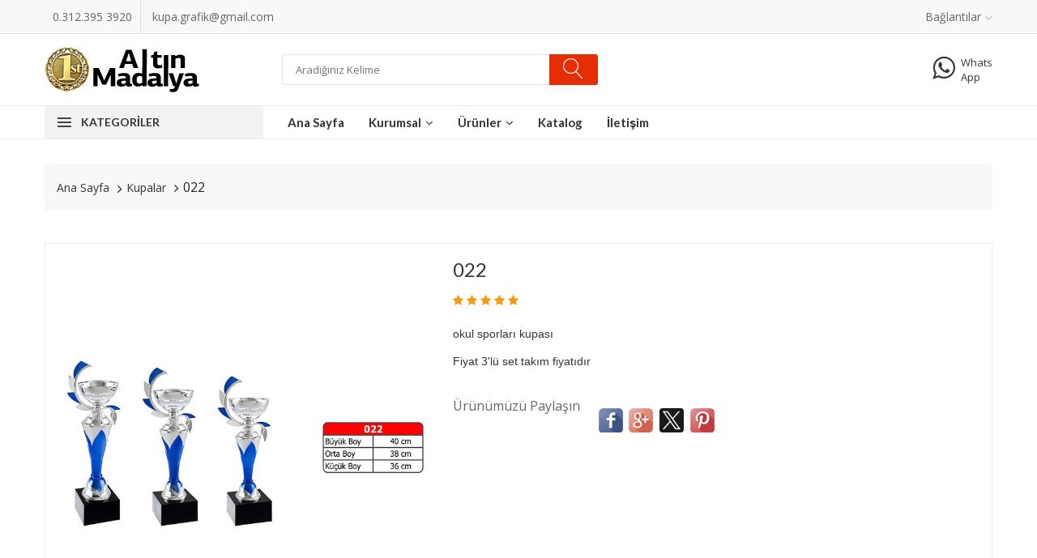

--- FILE ---
content_type: text/html; charset=UTF-8
request_url: https://www.altinmadalya.com/pg_212_022
body_size: 8175
content:
<!DOCTYPE html>
<html>
					 											 


<html xmlns="https://www.w3.org/1999/xhtml" lang="tr-TR">

<head>

<meta http-equiv="Content-Type" content="text/html; charset=UTF-8" />

	
		
		<title>
		022   &#9742;&#65039; 0.312.395 3920	 	
	 	 
		</title>

<meta name="description" content=" &#9742;&#65039; 0.312.395 3920|okul sporları kupa 022">
<meta name="keywords" content="okul sporları kupa 022  "/>
<META NAME="author" CONTENT="Ozan Oymak;kupa.grafik@gmail.com">
<META NAME="subject" CONTENT="Madalya Kupa Evi">
<meta name="contact" content="kupa.grafik@gmail.com">
<META NAME="Geography" CONTENT="	İvedik OSB Mah. 1122.Cad. 1472.Sk. No: 30 Yenimahalle Ankara">
<meta name="language" CONTENT="Türkçe">
<meta name="copyright" CONTENT="Madalya Kupa Evi">
<META NAME="zipcode" CONTENT="06530">
<META NAME="city" CONTENT="ANKARA">
<META NAME="country" CONTENT="Türkiye">
<META NAME="Designer" CONTENT="Tamer Yüksel">
<meta name="google-site-verification" content="DGt8eASwZp68S1504kWwGcSJh_EYd7xEkOlEU0N5yGw" /><meta name="yandex-verification" content="ea5df668fb895ec5" /><link rel="author" href="https://plus.google.com/111115040455611312840" />
<META NAME="Publisher" CONTENT="Ankara Hosting Grafik Tasarım">
<meta name="revisit-after" content="14 days">
<meta name="robots" content="index, follow">
<meta itemProp="datePublished"  content="2020-09-22">
<meta name="abstract" content=" 2014 Yılında Ankara İvedik OSB'de faaliyetimize başladık ve hala aynı adreste sizlere hizmet vermekteyiz.">
<meta name="twitter:site" content="@.">  
<meta name="twitter:creator" content=".">
<meta name="distribution" content="global">
<meta name="generator" content="UltraEdit">
<meta name="rating" CONTENT="general">
<meta name="host" CONTENT="www.ankarahosting.com">
<meta name="web_author" content="Tamer Yüksel">
<meta http-equiv="imagetoolbar" content="yes">
<meta name="reply-to" content="kupa.grafik@gmail.com">

<meta property="fb:app_id" content=""> 
<meta property="article:author" content="https://www.facebook.com/profile.php?id=100084934486610">  
<meta property="article:publisher" content="https://www.facebook.com/profile.php?id=100084934486610">
<meta property="og:url" content="http://www.altinmadalya.com" />
<meta property="og:type" content="website" />
<meta property="og:title" content="022" />
<meta property="og:description" content="okul sporları kupa 022" />
<meta property="og:image"   content="http://www.altinmadalya.com" />



<meta name="DC.type" scheme="DCTERMS.DCMIType" content="Text" > 
<meta name="DC.identifier" scheme="DCTERMS.URI" content="http://www.altinmadalya.com" /> 
<meta name="dc.language" CONTENT="TR">
<meta name="dc.source" CONTENT="http://altinmadalya.com">
<meta name="dc.title" CONTENT="Madalya Kupa Evi">
<meta name="dc.description" CONTENT=" 2014 Yılında Ankara İvedik OSB'de faaliyetimize başladık ve hala aynı adreste sizlere hizmet vermekteyiz.">

<link rel="author" href="https://plus.google.com/111115040455611312840" />
<link href="image/favicon.png" rel="shortcut icon" type="image/x-icon"/>
<link rel="canonical" href="http://altinmadalya.com/" />

<link  rel="alternate" hreflang="TR" />			

<script>!function(d,s,id){var js,fjs=d.getElementsByTagName(s)[0];if(!d.getElementById(id)){js=d.createElement(s);js.id=id;js.src="//platform.twitter.com/widgets.js";fjs.parentNode.insertBefore(js,fjs);}}(document,"script","twitter-wjs");</script>

<!-- T282 Truemart -->
     <meta charset="utf-8">
    <meta http-equiv="x-ua-compatible" content="ie=edge">    
    <meta name="viewport" content="width=device-width, initial-scale=1, shrink-to-fit=no">    
    <link rel="stylesheet" href="css/font-awesome.min.css">
    <link rel="stylesheet" href="css/ionicons.min.css">
    <link rel="stylesheet" href="css/linearicons.css">
    <link rel="stylesheet" href="css/nice-select.css">
    <link rel="stylesheet" href="css/jquery.fancybox.css">
    <link rel="stylesheet" href="css/jquery-ui.min.css">
    <link rel="stylesheet" href="css/meanmenu.min.css">
    <link rel="stylesheet" href="css/nivo-slider.css">
    <link rel="stylesheet" href="css/owl.carousel.min.css">
    <link rel="stylesheet" href="css/bootstrap.min.css">
    <link rel="stylesheet" href="css/default.css">
    <link rel="stylesheet" href="style.css">
    <link rel="stylesheet" href="css/responsive.css">
    <script src="js/vendor/modernizr-3.5.0.min.js"></script>		


</head>

<body>   
    <div class="wrapper">
      <header>            <div class="header-top-area">
                <div class="container">
                    <div class="header-top">
                        <ul>
                            
                            <li><a href="tel:0.312.395 3920">0.312.395 3920</a></li>
                           <li><a href="mailto:kupa.grafik@gmail.com">kupa.grafik@gmail.com</a></li>
                        </ul>
                        <ul>                                          
                            
                            <li><a href="#">Bağlantılar<i class="lnr lnr-chevron-down"></i></a>                                
                                <ul class="ht-dropdown">
                                    <ul>
	<li>
		<a href="http://www.kupamadalyaevi.com" target="_blank">Kupa Evi</a></li>
	<li>
		<a href="https://www.kupavemadalyaevi.com" target="_blank">Madalya Evi</a></li>
	<li>
		<a href="http://www.altinmadalya.com" target="_blank">Altın Madalya</a></li>
	<li>
		<a href="http://www.ankarahosting.net" target="_blank">Satılık İsimler</a></li>
</ul>
                                </ul>
                                
                            </li> 
                        </ul>
                    </div>
                </div>
            </div>            <div class="header-middle ptb-15">
                <div class="container">
                    <div class="row align-items-center no-gutters">
                        <div class="col-lg-3 col-md-12">
                            <div class="logo mb-all-30">
                                <a href="index.php"><img src="image/logo.png" alt="Madalya Kupa Evi"></a>
                            </div>
                        </div>
                        <div class="col-lg-4 col-md-8 ml-auto mr-auto col-10">
                            <div class="categorie-search-box">
                                <form action="mdl_ara" class="search-form" method="post">
                                    
                                    <input type="text" name="kelime" placeholder="Aradığınız Kelime">
                                    <button><i class="lnr lnr-magnifier"></i></button>
                                    <input type='hidden' id="searchsubmit"  name='tur'  value='1'>
                                </form>
                            </div>
                        </div>                       
                        <div class="col-lg-5 col-md-12">
                            <div class="cart-box mt-all-30">
                                <ul class="d-flex justify-content-lg-end justify-content-center align-items-center">
                                   <!-- <li><a href="mdl_sepet"><i class="lnr lnr-cart"></i><span class="my-cart"><span class="total-pro"> </span><span>Sepet</span></span></a> </li>         -->                                
                                                                        									<li><a title="WhatsApp Web" target="_blank" href="https://web.whatsapp.com/send?phone=90+0.541.691 5810&text="><i class="fa fa-whatsapp"></i><span class="my-cart"><span>Whats</span><span>App </span></span></a>  </li>
                                                                      </li>
                                </ul>
                            </div>
                        </div>
                    </div>                   
                </div>
            </div>            
            <div class="header-bottom  header-sticky">
                <div class="container">
                    <div class="row align-items-center">
                         <div class="col-xl-3 col-lg-4 col-md-6 vertical-menu d-none d-lg-block">
                            <span class="categorie-title">Kategoriler </span>
                        </div> 
                        



                                             
                        <div class="col-xl-9 col-lg-8 col-md-12 ">
                            <nav class="d-none d-lg-block">
                                <ul class="header-bottom-list d-flex">
                                	 <li ><a href="index.php">Ana Sayfa</a></li>
                                    <li ><a href="kategori_8_1_kurumsal">Kurumsal<i class="fa fa-angle-down"></i></a>
                                        <ul class="ht-dropdown">
                                           
					<li><a href="pg_15_hakkimizda">Hakkımızda</a></li> 
						
					
					
					<li><a href="pg_16_referanslarimiz">Referanslarımız</a></li> 
						
					
					
					<li><a href="pg_17_banka-bilgileri">Banka Bilgileri</a></li> 
						
					
					                                        </ul>
                                    </li>
                                    <li ><a href="#">Ürünler<i class="fa fa-angle-down"></i></a>
                                      
                                        <ul class="ht-dropdown dropdown-style-two">
                                            <li class=""><a href="kategori2_38_1_madalya"><span><img src="upload/38.png" alt="menu-icon"></span>Madalya</a></li><li class=""><a href="kategori2_35_1_kupalar"><span><img src="upload/35.png" alt="menu-icon"></span>Kupalar</a></li><li class=""><a href="kategori2_36_1_plaketler"><span><img src="upload/36.png" alt="menu-icon"></span>Plaketler</a></li><li class=""><a href="kategori2_39_1_bayrak-flama"><span><img src="upload/39.png" alt="menu-icon"></span>Bayrak Flama</a></li><li class=""><a href="kategori2_37_1_anahtarlik"><span><img src="upload/37.png" alt="menu-icon"></span>Anahtarlık</a></li><li class=""><a href="kategori2_40_1_esantiyon"><span><img src="upload/40.png" alt="menu-icon"></span>Eşantiyon</a></li><li class=""><a href="kategori2_42_1_rozetler"><span><img src="upload/42.png" alt="menu-icon"></span>Rozetler</a></li><li class=""><a href="kategori2_41_1_diger-urunler"><span><img src="upload/41.png" alt="menu-icon"></span>Diğer Ürünler</a></li>                                        </ul>
                                    </li>
                                    <li><a target="_blank"  href="https://www.kupavemadalyaevi.com/kupamadalyaevikatalog/html5forpc.html?page=0">Katalog</a>
                                        
                                    </li>
                                    
                                   <li ><a href="mdl_iletisim">İletişim</a></li>
                                </ul>
                            </nav>
                            <div class="mobile-menu d-block d-lg-none">
                                <nav>
                                    <ul>
                                    	<li><a href="index.php">Ana Sayfa</a></li>
                                        <li><a href="kategori_8_1_kurumsal">Kurumsal</a>                                            
                                            <ul>
                                                
					<li><a href="pg_15_hakkimizda">Hakkımızda</a></li> 
						
					
					
					<li><a href="pg_16_referanslarimiz">Referanslarımız</a></li> 
						
					
					
					<li><a href="pg_17_banka-bilgileri">Banka Bilgileri</a></li> 
						
					
					                                            </ul>                                           
                                        </li>
                                        <li><a href="#">Ürünler</a>
                                            <ul>
                                                <li class=""><a href="kategori2_38_1_madalya"><span><img src="upload/38.png" alt="menu-icon"></span>Madalya</a></li><li class=""><a href="kategori2_35_1_kupalar"><span><img src="upload/35.png" alt="menu-icon"></span>Kupalar</a></li><li class=""><a href="kategori2_36_1_plaketler"><span><img src="upload/36.png" alt="menu-icon"></span>Plaketler</a></li><li class=""><a href="kategori2_39_1_bayrak-flama"><span><img src="upload/39.png" alt="menu-icon"></span>Bayrak Flama</a></li><li class=""><a href="kategori2_37_1_anahtarlik"><span><img src="upload/37.png" alt="menu-icon"></span>Anahtarlık</a></li><li class=""><a href="kategori2_40_1_esantiyon"><span><img src="upload/40.png" alt="menu-icon"></span>Eşantiyon</a></li><li class=""><a href="kategori2_42_1_rozetler"><span><img src="upload/42.png" alt="menu-icon"></span>Rozetler</a></li><li class=""><a href="kategori2_41_1_diger-urunler"><span><img src="upload/41.png" alt="menu-icon"></span>Diğer Ürünler</a></li>                                            </ul>                                            
                                        </li>
                                        <li><a href="kategori_30_1_kurumsal">Blog</a>                                            
                                            <ul>
                                                
					<li><a href="pg_272_blog">Blog </a></li> 
						
					
					
					<li><a href="pg_273_deneme">Deneme</a></li> 
						
					
					                                            </ul>                                           
                                        </li>
                                       
                                        <li><a href="mdl_iletisim">İletişim</a></li>
                                    </ul>
                                </nav>
                            </div>                        </div>
                    </div>
                </div>
            </div>
            <div class="container d-block d-lg-none">
                <div class="vertical-menu mt-30">
                    <span class="categorie-title mobile-categorei-menu">Ürün Kategorileri</span>
                    <nav>  
                        <div id="cate-mobile-toggle" class="category-menu sidebar-menu sidbar-style mobile-categorei-menu-list menu-hidden ">
                            <ul>
                            	 <li class=""><a href="kategori2_38_1_madalya"><span><img src="upload/38.png" alt="menu-icon"></span>Madalya</a></li><li class=""><a href="kategori2_35_1_kupalar"><span><img src="upload/35.png" alt="menu-icon"></span>Kupalar</a></li><li class=""><a href="kategori2_36_1_plaketler"><span><img src="upload/36.png" alt="menu-icon"></span>Plaketler</a></li><li class=""><a href="kategori2_39_1_bayrak-flama"><span><img src="upload/39.png" alt="menu-icon"></span>Bayrak Flama</a></li><li class=""><a href="kategori2_37_1_anahtarlik"><span><img src="upload/37.png" alt="menu-icon"></span>Anahtarlık</a></li><li class=""><a href="kategori2_40_1_esantiyon"><span><img src="upload/40.png" alt="menu-icon"></span>Eşantiyon</a></li><li class=""><a href="kategori2_42_1_rozetler"><span><img src="upload/42.png" alt="menu-icon"></span>Rozetler</a></li><li class=""><a href="kategori2_41_1_diger-urunler"><span><img src="upload/41.png" alt="menu-icon"></span>Diğer Ürünler</a></li>                               
                            </ul>
                        </div>
                    </nav>
                </div>
            </div>
        </header>  
      
        
       <div class="main-page-banner  home-3 ">
       	<div class="container">
                <div class="row">
                    <div class="col-xl-3 col-lg-4 d-none d-lg-block">                    	
                        <div class="vertical-menu mb-all-30">
                            <nav>
                                <ul class="vertical-menu-list">
                                	 <li class=""><a href="kategori2_38_1_madalya"><span><img src="upload/38.png" alt="menu-icon"></span>Madalya</a></li><li class=""><a href="kategori2_35_1_kupalar"><span><img src="upload/35.png" alt="menu-icon"></span>Kupalar</a></li><li class=""><a href="kategori2_36_1_plaketler"><span><img src="upload/36.png" alt="menu-icon"></span>Plaketler</a></li><li class=""><a href="kategori2_39_1_bayrak-flama"><span><img src="upload/39.png" alt="menu-icon"></span>Bayrak Flama</a></li><li class=""><a href="kategori2_37_1_anahtarlik"><span><img src="upload/37.png" alt="menu-icon"></span>Anahtarlık</a></li><li class=""><a href="kategori2_40_1_esantiyon"><span><img src="upload/40.png" alt="menu-icon"></span>Eşantiyon</a></li><li class=""><a href="kategori2_42_1_rozetler"><span><img src="upload/42.png" alt="menu-icon"></span>Rozetler</a></li><li class=""><a href="kategori2_41_1_diger-urunler"><span><img src="upload/41.png" alt="menu-icon"></span>Diğer Ürünler</a></li>                                   
                                </ul>
                            </nav>
                        </div>
                    </div>
                      
                </div>
            </div>
        </div>
         	
<div class="breadcrumb-area mt-30">
            <div class="container">
                <div class="breadcrumb">
                    <ul class="d-flex align-items-center">
                      <li><a href="index.php">Ana Sayfa</a></li>
                      <li><a href="kategori2_35_1_Kupalar">Kupalar </a></li>
                      <li class="active">022</li>
                    </ul>
                </div>
            </div>
        </div>

<div class="main-product-thumbnail ptb-100 ptb-sm-60">
            <div class="container">
                <div class="thumb-bg">
                    <div class="row">
                        <div class="col-lg-5 mb-all-40">
                            <div class="tab-content">
                                <div id="thumb1" class="tab-pane fade show active">
                                    <a data-fancybox="images" href="image/genel/big/res220189848.jpg">
                                    	 													                   	                          	
													                   	                          	
													                   	  											<img src="image/genel/big/res220189848.jpg" alt="022">
													                   	  											  </a>
                                    	
                                </div>                                
                            </div>                           
                        </div>                       
                        <div class="col-lg-7">
                            <div class="thubnail-desc fix">
                                <h3 class="product-header">022</h3>
                                <div class="rating-summary fix mtb-10">
                                    <div class="rating">
                                        <i class="fa fa-star"></i>
                                        <i class="fa fa-star"></i>
                                        <i class="fa fa-star"></i>
                                        <i class="fa fa-star"></i>
                                        <i class="fa fa-star"></i>
                                    </div>
                                    
                                </div>
                               <!-- <div class="pro-price mtb-30">
                                    <p class="d-flex align-items-center"><span class="prev-price"> TL</span><span class="price">130  TL</span><span class="saving-price">%</span></p>
                                </div> -->
                                <p class="mb-20 pro-desc-details"><p style="box-sizing: border-box; outline: none; margin: 0px 0px 10px; color: rgb(51, 51, 51); font-family: Poppins, sans-serif; font-size: 14px;">
	okul sporları kupası</p>
<p style="box-sizing: border-box; outline: none; margin: 0px 0px 10px; color: rgb(51, 51, 51); font-family: Poppins, sans-serif; font-size: 14px;">
	Fiyat 3&#39;l&uuml; set takım fiyatıdır</p>
</p>  
                                <div class="box-quantity d-flex hot-product2">                                   
                                   <!-- <div class="pro-actions">
                                        <div class="actions-primary">
                                            <a href="mdl_sepet"  data-original-title="Sepey"> Satın Alın</a>
                                        </div>                                        
                                    </div> -->
                                </div>                                
                                <div class="socila-sharing mt-25">
                                    <ul class="d-flex">
                                        <li>Ürünümüzü Paylaşın</li>
                                        											<table style=" margin-top:10px;border-left:0 solid #B5A3A7; border-right:0 solid #B5A3A7; border-bottom:0 solid #B5A3A7; -webkit-border-radius: 3px;-moz-border-radius: 3px;border-radius: 3px;width:150px"><tr><td><center><a onfocus="this.blur();" href="javascript:var%20d=document,f='https://www.facebook.com/share',l=d.location,e=encodeURIComponent,p='.php?src=bm&v=4&i=1335700521&u='+e(l.href)+'&t='+e(d.title);1;try{if%20(!/(.*\.)?facebook\.[.]*$/.test(l.host))throw(0);share_internal_bookmarklet(p)}catch(z)%20{a=function()%20{if%20(!window.open(f+'r'+p,'sharer','toolbar=0,status=0,resizable=1,width=626,height=436'))l.href=f+p};if%20(/Firefox/.test(navigator.userAgent))setTimeout(a,0);else{a()}}void(0)" class="yomoso" style="-webkit-border-radius: 4px;-moz-border-radius: 4px;border-radius: 4px;opacity:0.9;filter: alpha(opacity=90);display:inline-block;width:30px;height:30px;padding:0px;margin:0px;border:none;text-decoration:none;background-image:url(https://www.ankarahosting.com/sosyal/fb-paylas2.png)"></a></center></td><td><center>
                                                                    																												         									<!-- Kod İçerisinde Değişiklik Yapmayın -->
                                                                    																												         									<a onfocus="this.blur();" href="javascript:(function(){var hght=400;var wdth=490; var nmbr=Number((window.screen.width-wdth)/3);var hghts=Number((window.screen.height-hght)/3);window.open('https://plusone.google.com/_/+1/confirm?hl=tr&url='+encodeURIComponent(location.href)+'&title='+encodeURIComponent(document.title),'','width='+wdth+',height='+hght+',left='+nmbr+',top='+hghts+',scrollbars=no');})();" style="cursor:pointer;display: inline-block;background-color: transparent;background-image: url(https://www.ankarahosting.com/sosyal/g-paylas2.png);width:30px;height:30px;margin: 0px;padding: 0px;font-size: 100%;text-decoration: none;opacity:0.8;filter: alpha(opacity=80);border:none;-webkit-border-radius: 5px;-moz-border-radius: 5px;border-radius: 5px;" class="yomoso"></a></center></td><td>
                                                                    																												         									<center><a onfocus="this.blur();" href="javascript:(function(){window.twttr=window.twttr||{};var D=550,A=450,C=screen.height,B=screen.width,H=Math.round((B/2)-(D/2)),G=0,F=document,E;if(C>A){G=Math.round((C/2)-(A/2))}window.twttr.shareWin=window.open('https://twitter.com/share','','left='+H+',top='+G+',width='+D+',height='+A+',personalbar=0,toolbar=0,scrollbars=1,resizable=1');E=F.createElement('script');E.src='https://platform.twitter.com/bookmarklets/share.js?v=1';F.getElementsByTagName('head')[0].appendChild(E)}());" class="yomoso" style="-webkit-border-radius: 4px;-moz-border-radius: 4px;border-radius: 4px;opacity:0.9;filter: alpha(opacity=90);display:inline-block;width:30px;height:30px;padding:0px;margin:0px;border:none;text-decoration:none;background-image:url(https://www.ankarahosting.com/sosyal/t-paylas2.png)"></a></center>
                                                                    																												         									</td><td><center>
                                                                    																												         									<a onfocus="this.blur();" href="javascript:void((function()%7Bvar%20e=document.createElement('script');e.setAttribute('type','text/javascript');e.setAttribute('charset','UTF-8');e.setAttribute('src','https://assets.pinterest.com/js/pinmarklet.js?r='+Math.random()*99999999);document.body.appendChild(e)%7D)());" class="yomoso" style="-webkit-border-radius: 4px;-moz-border-radius: 4px;border-radius: 4px;opacity:0.9;filter: alpha(opacity=90);display:inline-block;width:30px;height:30px;padding:0px;margin:0px;border:none;text-decoration:none;background-image:url(https://www.ankarahosting.com/sosyal/p-paylas2.png)"></a></center></td></tr>
                                                                    																												         			</table>
                                    </ul>
                                </div>
                            </div>
                        </div>
                    </div>
                </div>
            </div>
        </div>
         <div class="thumnail-desc pb-100 pb-sm-60">
            <div class="container">
                <div class="row">
                    <div class="col-sm-12">
                        <ul class="main-thumb-desc nav tabs-area" role="tablist">
                            <li><a class="active" data-toggle="tab" href="#dtail">Ürün Bilgisi</a></li>                            
                        </ul>                        
                        <div class="tab-content thumb-content border-default">
                            <div id="dtail" class="tab-pane fade show active">
                                <p style="box-sizing: border-box; outline: none; margin: 0px 0px 10px; color: rgb(51, 51, 51); font-family: Poppins, sans-serif; font-size: 14px;">
	okul sporları kupası</p>
<p style="box-sizing: border-box; outline: none; margin: 0px 0px 10px; color: rgb(51, 51, 51); font-family: Poppins, sans-serif; font-size: 14px;">
	Fiyat 3&#39;l&uuml; set takım fiyatıdır</p>
                            </div>
                            
                        </div>
                       
                    </div>
                </div>
            </div>
        </div>
         
   
<div class="hot-deal-products off-white-bg pt-100 pb-90 pt-sm-60 pb-sm-50">
            <div class="container">
               <div class="post-title pb-30">
                   <h2>Kategorideki Diğer Ürünler</h2>
               </div>
                <div class="hot-deal-active owl-carousel">
                                          <div class="single-product">
                        <!-- Product Image Start -->
                        <div class="pro-img">
                            <a href="pg_189_001">
                            	                                                   	                        <img width="226" src="image/genel/big/res22018152251.jpg" alt="001">
                            	                                                     	                       </a>
      
                        </div>
                       
                        <div class="pro-content">
                            <div class="pro-info">
                                <h4><a href="pg_189_001">001</a></h4>
                              <!--  <p><span class="price">300 TL</span></p> -->
                            </div>
                            <div class="pro-actions">
                                <div class="actions-primary">
                                    <a href="pg_189_001" title="Ürün Bilgisi"> İncele</a>
                                </div>
                                <!-- <div class="actions-secondary">
                                    <a href="mdl_sepet" title="Compare"><i class="lnr lnr-sync"></i> <span>Sepet</span></a>
                                </div> -->
                            </div>
                        </div> 
                         
                    </div>
                                 
                                       <div class="single-product">
                        <!-- Product Image Start -->
                        <div class="pro-img">
                            <a href="pg_190_002">
                            	                                                   	                        <img width="226" src="image/genel/big/res2201815232.jpg" alt="002">
                            	                                                     	                       </a>
      
                        </div>
                       
                        <div class="pro-content">
                            <div class="pro-info">
                                <h4><a href="pg_190_002">002</a></h4>
                              <!--  <p><span class="price">300 TL</span></p> -->
                            </div>
                            <div class="pro-actions">
                                <div class="actions-primary">
                                    <a href="pg_190_002" title="Ürün Bilgisi"> İncele</a>
                                </div>
                                <!-- <div class="actions-secondary">
                                    <a href="mdl_sepet" title="Compare"><i class="lnr lnr-sync"></i> <span>Sepet</span></a>
                                </div> -->
                            </div>
                        </div> 
                         
                    </div>
                                 
                                       <div class="single-product">
                        <!-- Product Image Start -->
                        <div class="pro-img">
                            <a href="pg_191_003">
                            	                                                   	                        <img width="226" src="image/genel/big/res22018152317.jpg" alt="003">
                            	                                                     	                       </a>
      
                        </div>
                       
                        <div class="pro-content">
                            <div class="pro-info">
                                <h4><a href="pg_191_003">003</a></h4>
                              <!--  <p><span class="price">300 TL</span></p> -->
                            </div>
                            <div class="pro-actions">
                                <div class="actions-primary">
                                    <a href="pg_191_003" title="Ürün Bilgisi"> İncele</a>
                                </div>
                                <!-- <div class="actions-secondary">
                                    <a href="mdl_sepet" title="Compare"><i class="lnr lnr-sync"></i> <span>Sepet</span></a>
                                </div> -->
                            </div>
                        </div> 
                         
                    </div>
                                 
                                       <div class="single-product">
                        <!-- Product Image Start -->
                        <div class="pro-img">
                            <a href="pg_192_004">
                            	                                                   	                        <img width="226" src="image/genel/big/res22019133123.jpg" alt="004">
                            	                                                     	                       </a>
      
                        </div>
                       
                        <div class="pro-content">
                            <div class="pro-info">
                                <h4><a href="pg_192_004">004</a></h4>
                              <!--  <p><span class="price">120 TL</span></p> -->
                            </div>
                            <div class="pro-actions">
                                <div class="actions-primary">
                                    <a href="pg_192_004" title="Ürün Bilgisi"> İncele</a>
                                </div>
                                <!-- <div class="actions-secondary">
                                    <a href="mdl_sepet" title="Compare"><i class="lnr lnr-sync"></i> <span>Sepet</span></a>
                                </div> -->
                            </div>
                        </div> 
                          <span class="sticker-new">yeni</span>	     
                    </div>
                                 
                                       <div class="single-product">
                        <!-- Product Image Start -->
                        <div class="pro-img">
                            <a href="pg_194_005">
                            	                                                   	                        <img width="226" src="image/genel/big/res22018152518.jpg" alt="005">
                            	                                                     	                       </a>
      
                        </div>
                       
                        <div class="pro-content">
                            <div class="pro-info">
                                <h4><a href="pg_194_005">005</a></h4>
                              <!--  <p><span class="price">160 TL</span></p> -->
                            </div>
                            <div class="pro-actions">
                                <div class="actions-primary">
                                    <a href="pg_194_005" title="Ürün Bilgisi"> İncele</a>
                                </div>
                                <!-- <div class="actions-secondary">
                                    <a href="mdl_sepet" title="Compare"><i class="lnr lnr-sync"></i> <span>Sepet</span></a>
                                </div> -->
                            </div>
                        </div> 
                         
                    </div>
                                 
                                       <div class="single-product">
                        <!-- Product Image Start -->
                        <div class="pro-img">
                            <a href="pg_196_006">
                            	                                                   	                        <img width="226" src="image/genel/big/res22018152632.jpg" alt="006">
                            	                                                     	                       </a>
      
                        </div>
                       
                        <div class="pro-content">
                            <div class="pro-info">
                                <h4><a href="pg_196_006">006</a></h4>
                              <!--  <p><span class="price">140v TL</span></p> -->
                            </div>
                            <div class="pro-actions">
                                <div class="actions-primary">
                                    <a href="pg_196_006" title="Ürün Bilgisi"> İncele</a>
                                </div>
                                <!-- <div class="actions-secondary">
                                    <a href="mdl_sepet" title="Compare"><i class="lnr lnr-sync"></i> <span>Sepet</span></a>
                                </div> -->
                            </div>
                        </div> 
                         
                    </div>
                                 
                                       <div class="single-product">
                        <!-- Product Image Start -->
                        <div class="pro-img">
                            <a href="pg_197_007">
                            	                                                   	                        <img width="226" src="image/genel/big/res22018152728.jpg" alt="007">
                            	                                                     	                       </a>
      
                        </div>
                       
                        <div class="pro-content">
                            <div class="pro-info">
                                <h4><a href="pg_197_007">007</a></h4>
                              <!--  <p><span class="price">150 TL</span></p> -->
                            </div>
                            <div class="pro-actions">
                                <div class="actions-primary">
                                    <a href="pg_197_007" title="Ürün Bilgisi"> İncele</a>
                                </div>
                                <!-- <div class="actions-secondary">
                                    <a href="mdl_sepet" title="Compare"><i class="lnr lnr-sync"></i> <span>Sepet</span></a>
                                </div> -->
                            </div>
                        </div> 
                         
                    </div>
                                 
                                       <div class="single-product">
                        <!-- Product Image Start -->
                        <div class="pro-img">
                            <a href="pg_198_008">
                            	                                                   	                        <img width="226" src="image/genel/big/res22018152813.jpg" alt="008">
                            	                                                     	                       </a>
      
                        </div>
                       
                        <div class="pro-content">
                            <div class="pro-info">
                                <h4><a href="pg_198_008">008</a></h4>
                              <!--  <p><span class="price">145 TL</span></p> -->
                            </div>
                            <div class="pro-actions">
                                <div class="actions-primary">
                                    <a href="pg_198_008" title="Ürün Bilgisi"> İncele</a>
                                </div>
                                <!-- <div class="actions-secondary">
                                    <a href="mdl_sepet" title="Compare"><i class="lnr lnr-sync"></i> <span>Sepet</span></a>
                                </div> -->
                            </div>
                        </div> 
                         
                    </div>
                                 
                                       <div class="single-product">
                        <!-- Product Image Start -->
                        <div class="pro-img">
                            <a href="pg_199_009">
                            	                                                   	                        <img width="226" src="image/genel/big/res22018153254.jpg" alt="009">
                            	                                                     	                       </a>
      
                        </div>
                       
                        <div class="pro-content">
                            <div class="pro-info">
                                <h4><a href="pg_199_009">009</a></h4>
                              <!--  <p><span class="price">149 TL</span></p> -->
                            </div>
                            <div class="pro-actions">
                                <div class="actions-primary">
                                    <a href="pg_199_009" title="Ürün Bilgisi"> İncele</a>
                                </div>
                                <!-- <div class="actions-secondary">
                                    <a href="mdl_sepet" title="Compare"><i class="lnr lnr-sync"></i> <span>Sepet</span></a>
                                </div> -->
                            </div>
                        </div> 
                         
                    </div>
                                 
                                       <div class="single-product">
                        <!-- Product Image Start -->
                        <div class="pro-img">
                            <a href="pg_200_010">
                            	                                                   	                        <img width="226" src="image/genel/big/res220188146.jpg" alt="010">
                            	                                                     	                       </a>
      
                        </div>
                       
                        <div class="pro-content">
                            <div class="pro-info">
                                <h4><a href="pg_200_010">010</a></h4>
                              <!--  <p><span class="price">150 TL</span></p> -->
                            </div>
                            <div class="pro-actions">
                                <div class="actions-primary">
                                    <a href="pg_200_010" title="Ürün Bilgisi"> İncele</a>
                                </div>
                                <!-- <div class="actions-secondary">
                                    <a href="mdl_sepet" title="Compare"><i class="lnr lnr-sync"></i> <span>Sepet</span></a>
                                </div> -->
                            </div>
                        </div> 
                         
                    </div>
                                 
                                       <div class="single-product">
                        <!-- Product Image Start -->
                        <div class="pro-img">
                            <a href="pg_201_011">
                            	                                                   	                        <img width="226" src="image/genel/big/res220188318.jpg" alt="011">
                            	                                                     	                       </a>
      
                        </div>
                       
                        <div class="pro-content">
                            <div class="pro-info">
                                <h4><a href="pg_201_011">011</a></h4>
                              <!--  <p><span class="price">170  TL</span></p> -->
                            </div>
                            <div class="pro-actions">
                                <div class="actions-primary">
                                    <a href="pg_201_011" title="Ürün Bilgisi"> İncele</a>
                                </div>
                                <!-- <div class="actions-secondary">
                                    <a href="mdl_sepet" title="Compare"><i class="lnr lnr-sync"></i> <span>Sepet</span></a>
                                </div> -->
                            </div>
                        </div> 
                         
                    </div>
                                 
                                       <div class="single-product">
                        <!-- Product Image Start -->
                        <div class="pro-img">
                            <a href="pg_202_012">
                            	                                                   	                        <img width="226" src="image/genel/big/res2201881012.jpg" alt="012">
                            	                                                     	                       </a>
      
                        </div>
                       
                        <div class="pro-content">
                            <div class="pro-info">
                                <h4><a href="pg_202_012">012</a></h4>
                              <!--  <p><span class="price">160  TL</span></p> -->
                            </div>
                            <div class="pro-actions">
                                <div class="actions-primary">
                                    <a href="pg_202_012" title="Ürün Bilgisi"> İncele</a>
                                </div>
                                <!-- <div class="actions-secondary">
                                    <a href="mdl_sepet" title="Compare"><i class="lnr lnr-sync"></i> <span>Sepet</span></a>
                                </div> -->
                            </div>
                        </div> 
                         
                    </div>
                                 
                                       <div class="single-product">
                        <!-- Product Image Start -->
                        <div class="pro-img">
                            <a href="pg_203_013">
                            	                                                   	                        <img width="226" src="image/genel/big/res2201881059.jpg" alt="013">
                            	                                                     	                       </a>
      
                        </div>
                       
                        <div class="pro-content">
                            <div class="pro-info">
                                <h4><a href="pg_203_013">013</a></h4>
                              <!--  <p><span class="price">150  TL</span></p> -->
                            </div>
                            <div class="pro-actions">
                                <div class="actions-primary">
                                    <a href="pg_203_013" title="Ürün Bilgisi"> İncele</a>
                                </div>
                                <!-- <div class="actions-secondary">
                                    <a href="mdl_sepet" title="Compare"><i class="lnr lnr-sync"></i> <span>Sepet</span></a>
                                </div> -->
                            </div>
                        </div> 
                         
                    </div>
                                 
                                       <div class="single-product">
                        <!-- Product Image Start -->
                        <div class="pro-img">
                            <a href="pg_204_014">
                            	                                                   	                        <img width="226" src="image/genel/big/res2201885956.jpg" alt="014">
                            	                                                     	                       </a>
      
                        </div>
                       
                        <div class="pro-content">
                            <div class="pro-info">
                                <h4><a href="pg_204_014">014</a></h4>
                              <!--  <p><span class="price">170  TL</span></p> -->
                            </div>
                            <div class="pro-actions">
                                <div class="actions-primary">
                                    <a href="pg_204_014" title="Ürün Bilgisi"> İncele</a>
                                </div>
                                <!-- <div class="actions-secondary">
                                    <a href="mdl_sepet" title="Compare"><i class="lnr lnr-sync"></i> <span>Sepet</span></a>
                                </div> -->
                            </div>
                        </div> 
                         
                    </div>
                                 
                                       <div class="single-product">
                        <!-- Product Image Start -->
                        <div class="pro-img">
                            <a href="pg_205_015">
                            	                                                   	                        <img width="226" src="image/genel/big/res220189111.jpg" alt="015">
                            	                                                     	                       </a>
      
                        </div>
                       
                        <div class="pro-content">
                            <div class="pro-info">
                                <h4><a href="pg_205_015">015</a></h4>
                              <!--  <p><span class="price">140  TL</span></p> -->
                            </div>
                            <div class="pro-actions">
                                <div class="actions-primary">
                                    <a href="pg_205_015" title="Ürün Bilgisi"> İncele</a>
                                </div>
                                <!-- <div class="actions-secondary">
                                    <a href="mdl_sepet" title="Compare"><i class="lnr lnr-sync"></i> <span>Sepet</span></a>
                                </div> -->
                            </div>
                        </div> 
                         
                    </div>
                                 
                                       <div class="single-product">
                        <!-- Product Image Start -->
                        <div class="pro-img">
                            <a href="pg_206_016">
                            	                                                   	                        <img width="226" src="image/genel/big/res220189151.jpg" alt="016">
                            	                                                     	                       </a>
      
                        </div>
                       
                        <div class="pro-content">
                            <div class="pro-info">
                                <h4><a href="pg_206_016">016</a></h4>
                              <!--  <p><span class="price">150  TL</span></p> -->
                            </div>
                            <div class="pro-actions">
                                <div class="actions-primary">
                                    <a href="pg_206_016" title="Ürün Bilgisi"> İncele</a>
                                </div>
                                <!-- <div class="actions-secondary">
                                    <a href="mdl_sepet" title="Compare"><i class="lnr lnr-sync"></i> <span>Sepet</span></a>
                                </div> -->
                            </div>
                        </div> 
                         
                    </div>
                                 
                                       <div class="single-product">
                        <!-- Product Image Start -->
                        <div class="pro-img">
                            <a href="pg_207_017">
                            	                                                   	                        <img width="226" src="image/genel/big/res220189257.jpg" alt="017">
                            	                                                     	                       </a>
      
                        </div>
                       
                        <div class="pro-content">
                            <div class="pro-info">
                                <h4><a href="pg_207_017">017</a></h4>
                              <!--  <p><span class="price">170  TL</span></p> -->
                            </div>
                            <div class="pro-actions">
                                <div class="actions-primary">
                                    <a href="pg_207_017" title="Ürün Bilgisi"> İncele</a>
                                </div>
                                <!-- <div class="actions-secondary">
                                    <a href="mdl_sepet" title="Compare"><i class="lnr lnr-sync"></i> <span>Sepet</span></a>
                                </div> -->
                            </div>
                        </div> 
                         
                    </div>
                                 
                                       <div class="single-product">
                        <!-- Product Image Start -->
                        <div class="pro-img">
                            <a href="pg_208_018">
                            	                                                   	                        <img width="226" src="image/genel/big/res220189350.jpg" alt="018">
                            	                                                     	                       </a>
      
                        </div>
                       
                        <div class="pro-content">
                            <div class="pro-info">
                                <h4><a href="pg_208_018">018</a></h4>
                              <!--  <p><span class="price">160  TL</span></p> -->
                            </div>
                            <div class="pro-actions">
                                <div class="actions-primary">
                                    <a href="pg_208_018" title="Ürün Bilgisi"> İncele</a>
                                </div>
                                <!-- <div class="actions-secondary">
                                    <a href="mdl_sepet" title="Compare"><i class="lnr lnr-sync"></i> <span>Sepet</span></a>
                                </div> -->
                            </div>
                        </div> 
                         
                    </div>
                                 
                                       <div class="single-product">
                        <!-- Product Image Start -->
                        <div class="pro-img">
                            <a href="pg_209_019">
                            	                                                   	                        <img width="226" src="image/genel/big/res220189441.jpg" alt="019">
                            	                                                     	                       </a>
      
                        </div>
                       
                        <div class="pro-content">
                            <div class="pro-info">
                                <h4><a href="pg_209_019">019</a></h4>
                              <!--  <p><span class="price">140  TL</span></p> -->
                            </div>
                            <div class="pro-actions">
                                <div class="actions-primary">
                                    <a href="pg_209_019" title="Ürün Bilgisi"> İncele</a>
                                </div>
                                <!-- <div class="actions-secondary">
                                    <a href="mdl_sepet" title="Compare"><i class="lnr lnr-sync"></i> <span>Sepet</span></a>
                                </div> -->
                            </div>
                        </div> 
                         
                    </div>
                                 
                                       <div class="single-product">
                        <!-- Product Image Start -->
                        <div class="pro-img">
                            <a href="pg_210_020">
                            	                                                   	                        <img width="226" src="image/genel/big/res220189717.jpg" alt="020">
                            	                                                     	                       </a>
      
                        </div>
                       
                        <div class="pro-content">
                            <div class="pro-info">
                                <h4><a href="pg_210_020">020</a></h4>
                              <!--  <p><span class="price">170  TL</span></p> -->
                            </div>
                            <div class="pro-actions">
                                <div class="actions-primary">
                                    <a href="pg_210_020" title="Ürün Bilgisi"> İncele</a>
                                </div>
                                <!-- <div class="actions-secondary">
                                    <a href="mdl_sepet" title="Compare"><i class="lnr lnr-sync"></i> <span>Sepet</span></a>
                                </div> -->
                            </div>
                        </div> 
                         
                    </div>
                                 
                                       <div class="single-product">
                        <!-- Product Image Start -->
                        <div class="pro-img">
                            <a href="pg_211_021">
                            	                                                   	                        <img width="226" src="image/genel/big/res220189815.jpg" alt="021">
                            	                                                     	                       </a>
      
                        </div>
                       
                        <div class="pro-content">
                            <div class="pro-info">
                                <h4><a href="pg_211_021">021</a></h4>
                              <!--  <p><span class="price">140  TL</span></p> -->
                            </div>
                            <div class="pro-actions">
                                <div class="actions-primary">
                                    <a href="pg_211_021" title="Ürün Bilgisi"> İncele</a>
                                </div>
                                <!-- <div class="actions-secondary">
                                    <a href="mdl_sepet" title="Compare"><i class="lnr lnr-sync"></i> <span>Sepet</span></a>
                                </div> -->
                            </div>
                        </div> 
                         
                    </div>
                                 
                                       <div class="single-product">
                        <!-- Product Image Start -->
                        <div class="pro-img">
                            <a href="pg_212_022">
                            	                                                   	                        <img width="226" src="image/genel/big/res220189848.jpg" alt="022">
                            	                                                     	                       </a>
      
                        </div>
                       
                        <div class="pro-content">
                            <div class="pro-info">
                                <h4><a href="pg_212_022">022</a></h4>
                              <!--  <p><span class="price">130  TL</span></p> -->
                            </div>
                            <div class="pro-actions">
                                <div class="actions-primary">
                                    <a href="pg_212_022" title="Ürün Bilgisi"> İncele</a>
                                </div>
                                <!-- <div class="actions-secondary">
                                    <a href="mdl_sepet" title="Compare"><i class="lnr lnr-sync"></i> <span>Sepet</span></a>
                                </div> -->
                            </div>
                        </div> 
                         
                    </div>
                                 
                                       <div class="single-product">
                        <!-- Product Image Start -->
                        <div class="pro-img">
                            <a href="pg_213_023">
                            	                                                   	                        <img width="226" src="image/genel/big/res220189100.jpg" alt="023">
                            	                                                     	                       </a>
      
                        </div>
                       
                        <div class="pro-content">
                            <div class="pro-info">
                                <h4><a href="pg_213_023">023</a></h4>
                              <!--  <p><span class="price">130  TL</span></p> -->
                            </div>
                            <div class="pro-actions">
                                <div class="actions-primary">
                                    <a href="pg_213_023" title="Ürün Bilgisi"> İncele</a>
                                </div>
                                <!-- <div class="actions-secondary">
                                    <a href="mdl_sepet" title="Compare"><i class="lnr lnr-sync"></i> <span>Sepet</span></a>
                                </div> -->
                            </div>
                        </div> 
                         
                    </div>
                                 
                                       <div class="single-product">
                        <!-- Product Image Start -->
                        <div class="pro-img">
                            <a href="pg_214_024">
                            	                                                   	                        <img width="226" src="image/genel/big/res2201891045.jpg" alt="024">
                            	                                                     	                       </a>
      
                        </div>
                       
                        <div class="pro-content">
                            <div class="pro-info">
                                <h4><a href="pg_214_024">024</a></h4>
                              <!--  <p><span class="price">160  TL</span></p> -->
                            </div>
                            <div class="pro-actions">
                                <div class="actions-primary">
                                    <a href="pg_214_024" title="Ürün Bilgisi"> İncele</a>
                                </div>
                                <!-- <div class="actions-secondary">
                                    <a href="mdl_sepet" title="Compare"><i class="lnr lnr-sync"></i> <span>Sepet</span></a>
                                </div> -->
                            </div>
                        </div> 
                         
                    </div>
                                 
                                       <div class="single-product">
                        <!-- Product Image Start -->
                        <div class="pro-img">
                            <a href="pg_215_025">
                            	                                                   	                        <img width="226" src="image/genel/big/res2201891322.jpg" alt="025">
                            	                                                     	                       </a>
      
                        </div>
                       
                        <div class="pro-content">
                            <div class="pro-info">
                                <h4><a href="pg_215_025">025</a></h4>
                              <!--  <p><span class="price">130  TL</span></p> -->
                            </div>
                            <div class="pro-actions">
                                <div class="actions-primary">
                                    <a href="pg_215_025" title="Ürün Bilgisi"> İncele</a>
                                </div>
                                <!-- <div class="actions-secondary">
                                    <a href="mdl_sepet" title="Compare"><i class="lnr lnr-sync"></i> <span>Sepet</span></a>
                                </div> -->
                            </div>
                        </div> 
                         
                    </div>
                                 
                                       <div class="single-product">
                        <!-- Product Image Start -->
                        <div class="pro-img">
                            <a href="pg_216_026">
                            	                                                   	                        <img width="226" src="image/genel/big/res2201891418.jpg" alt="026">
                            	                                                     	                       </a>
      
                        </div>
                       
                        <div class="pro-content">
                            <div class="pro-info">
                                <h4><a href="pg_216_026">026</a></h4>
                              <!--  <p><span class="price">140  TL</span></p> -->
                            </div>
                            <div class="pro-actions">
                                <div class="actions-primary">
                                    <a href="pg_216_026" title="Ürün Bilgisi"> İncele</a>
                                </div>
                                <!-- <div class="actions-secondary">
                                    <a href="mdl_sepet" title="Compare"><i class="lnr lnr-sync"></i> <span>Sepet</span></a>
                                </div> -->
                            </div>
                        </div> 
                         
                    </div>
                                 
                                       <div class="single-product">
                        <!-- Product Image Start -->
                        <div class="pro-img">
                            <a href="pg_217_027">
                            	                                                   	                        <img width="226" src="image/genel/big/res2201891843.jpg" alt="027">
                            	                                                     	                       </a>
      
                        </div>
                       
                        <div class="pro-content">
                            <div class="pro-info">
                                <h4><a href="pg_217_027">027</a></h4>
                              <!--  <p><span class="price">160  TL</span></p> -->
                            </div>
                            <div class="pro-actions">
                                <div class="actions-primary">
                                    <a href="pg_217_027" title="Ürün Bilgisi"> İncele</a>
                                </div>
                                <!-- <div class="actions-secondary">
                                    <a href="mdl_sepet" title="Compare"><i class="lnr lnr-sync"></i> <span>Sepet</span></a>
                                </div> -->
                            </div>
                        </div> 
                         
                    </div>
                                 
                                       <div class="single-product">
                        <!-- Product Image Start -->
                        <div class="pro-img">
                            <a href="pg_218_028">
                            	                                                   	                        <img width="226" src="image/genel/big/res2201891945.jpg" alt="028">
                            	                                                     	                       </a>
      
                        </div>
                       
                        <div class="pro-content">
                            <div class="pro-info">
                                <h4><a href="pg_218_028">028</a></h4>
                              <!--  <p><span class="price">115  TL</span></p> -->
                            </div>
                            <div class="pro-actions">
                                <div class="actions-primary">
                                    <a href="pg_218_028" title="Ürün Bilgisi"> İncele</a>
                                </div>
                                <!-- <div class="actions-secondary">
                                    <a href="mdl_sepet" title="Compare"><i class="lnr lnr-sync"></i> <span>Sepet</span></a>
                                </div> -->
                            </div>
                        </div> 
                         
                    </div>
                                 
                                       <div class="single-product">
                        <!-- Product Image Start -->
                        <div class="pro-img">
                            <a href="pg_219_029">
                            	                                                   	                        <img width="226" src="image/genel/big/res2201892027.jpg" alt="029">
                            	                                                     	                       </a>
      
                        </div>
                       
                        <div class="pro-content">
                            <div class="pro-info">
                                <h4><a href="pg_219_029">029</a></h4>
                              <!--  <p><span class="price">130  TL</span></p> -->
                            </div>
                            <div class="pro-actions">
                                <div class="actions-primary">
                                    <a href="pg_219_029" title="Ürün Bilgisi"> İncele</a>
                                </div>
                                <!-- <div class="actions-secondary">
                                    <a href="mdl_sepet" title="Compare"><i class="lnr lnr-sync"></i> <span>Sepet</span></a>
                                </div> -->
                            </div>
                        </div> 
                         
                    </div>
                                 
                                       <div class="single-product">
                        <!-- Product Image Start -->
                        <div class="pro-img">
                            <a href="pg_220_030">
                            	                                                   	                        <img width="226" src="image/genel/big/res2201892138.jpg" alt="030">
                            	                                                     	                       </a>
      
                        </div>
                       
                        <div class="pro-content">
                            <div class="pro-info">
                                <h4><a href="pg_220_030">030</a></h4>
                              <!--  <p><span class="price">115  TL</span></p> -->
                            </div>
                            <div class="pro-actions">
                                <div class="actions-primary">
                                    <a href="pg_220_030" title="Ürün Bilgisi"> İncele</a>
                                </div>
                                <!-- <div class="actions-secondary">
                                    <a href="mdl_sepet" title="Compare"><i class="lnr lnr-sync"></i> <span>Sepet</span></a>
                                </div> -->
                            </div>
                        </div> 
                         
                    </div>
                                 
                 	

            </div>
        </div>
        
    
          
  
                        
                    </div>  
                  
                   
                </div>  		









	
	
	
	
	
	
								
								
								
								
								
								
				
	
	
	
	
	
								
								
								
								
								
								
			        
       
       
        <footer class="off-white-bg2 pt-95 bdr-top pt-sm-55">
              
            <div class="footer-middle text-center">
                <div class="container">
                    <div class="footer-middle-content pt-20 pb-30">
                            <ul class="social-footer">
                                 <li><a target="_blank"  title="Facebook Sayfamız" href="https://www.facebook.com/profile.php?id=100084934486610"><i class="fa fa-facebook"></i></a></li>
                                 <li><a target="_blank"  title="YouTube Sayfamız" href="https://www.youtube.com/user/drcemturan"><i class="fa fa-youtube"></i></a></li>
                                 <li><a target="_blank"  title="Instagram Sayfamız" href="https://www.instagram.com/kupa_ve_madalya_evi/"><i class="fa fa-instagram"></i></a></li>
                                
                            </ul>
                    </div>
                </div>
                <!-- Container End -->
            </div>
            <!-- Footer Middle End -->
            <!-- Footer Bottom Start -->
            <div class="footer-bottom pb-30">
                <div class="container">

                     <div class="copyright-text text-center">                    
                        <p> © Altın Madalya  Türkiye 1997- 2024 I Tasarım <a target="_blank" href="https://www.AnkaraHosting.com">Ankara Hosting</a></p>
                     </div>
                </div>
                <!-- Container End -->
            </div>
            <!-- Footer Bottom End -->
        </footer>        
        <style>#callnowbutton { display: none;}@media screen and (max-width:650px) { #callnowbutton { display: block; height: 80px; position: fixed; width: 100%; left: 0; bottom: -20px; border-top: 0px solid #C84334; background: 10px #C84334; background-image: url('https://www.ankarahosting.com/image/tikla-ara.png'); background-repeat: no-repeat; background-position: center; text-decoration: none; box-shadow: 0 0 5px #888; -webkit-box-shadow: 0 0 5px #888; -moz-box-shadow: 0 0 9px #888; z-index: 9999; }}</style><a href="tel:0.312.395 3920" onclick="_gaq.push(['_trackEvent', 'Contact', 'Call Now Button', 'Phone']);" id="callnowbutton"><center><font size="6" face="Comic Sans MS" color="#0000ff"></font></center>&nbsp;</a>
        <script data-ad-client="ca-pub-2405720185302860" async src="https://pagead2.googlesyndication.com/pagead/js/adsbygoogle.js"></script>
    </div>
    

    <script src="js/vendor/jquery-3.2.1.min.js"></script>
    <script src="js/jquery.countdown.min.js"></script>
    <script src="js/jquery.meanmenu.min.js"></script>
    <script src="js/jquery.scrollUp.js"></script>
    <script src="js/jquery.nivo.slider.js"></script>
    <script src="js/jquery.fancybox.min.js"></script>
    <script src="js/jquery.nice-select.min.js"></script>
    <script src="js/jquery-ui.min.js"></script>
    <script src="js/owl.carousel.min.js"></script>
    <script src="js/popper.min.js"></script>
    <script src="js/bootstrap.min.js"></script>
    <script src="js/plugins.js"></script>
    <script src="js/main.js"></script>
    <script>
  (function(i,s,o,g,r,a,m){i['GoogleAnalyticsObject']=r;i[r]=i[r]||function(){
  (i[r].q=i[r].q||[]).push(arguments)},i[r].l=1*new Date();a=s.createElement(o),
  m=s.getElementsByTagName(o)[0];a.async=1;a.src=g;m.parentNode.insertBefore(a,m)
  })(window,document,'script','https://www.google-analytics.com/analytics.js','ga');

  ga('create', 'UA-26643868-18', 'auto');
  ga('send', 'pageview');

</script></body>


</html>

--- FILE ---
content_type: text/html; charset=utf-8
request_url: https://www.google.com/recaptcha/api2/aframe
body_size: 267
content:
<!DOCTYPE HTML><html><head><meta http-equiv="content-type" content="text/html; charset=UTF-8"></head><body><script nonce="kTwHYX79bRn9B0k7jndnLQ">/** Anti-fraud and anti-abuse applications only. See google.com/recaptcha */ try{var clients={'sodar':'https://pagead2.googlesyndication.com/pagead/sodar?'};window.addEventListener("message",function(a){try{if(a.source===window.parent){var b=JSON.parse(a.data);var c=clients[b['id']];if(c){var d=document.createElement('img');d.src=c+b['params']+'&rc='+(localStorage.getItem("rc::a")?sessionStorage.getItem("rc::b"):"");window.document.body.appendChild(d);sessionStorage.setItem("rc::e",parseInt(sessionStorage.getItem("rc::e")||0)+1);localStorage.setItem("rc::h",'1766020692622');}}}catch(b){}});window.parent.postMessage("_grecaptcha_ready", "*");}catch(b){}</script></body></html>

--- FILE ---
content_type: text/css
request_url: https://www.altinmadalya.com/style.css
body_size: 14348
content:
/*--------------------------------------------------
Template Name: Truemart;
Description: Responsive Html5 Ecommerce Template;
Template URI:;
Author Name:Hastech;
Author URI:;
Version: 1.0;
-----------------------------------------------------

    CSS INDEX
    ================
    1. Theme Default CSS
    2. Header CSS
        2.1 Header Top CSS
        2.2 Header Middle CSS
        2.3 Header Bottom CSS
        2.4 Vertical Mobile Menu CSS
    3. Categorie Menu & Slider Area CSS
        3.1 Categorie Menu CSS
        3.2 Slider CSS
        3.3 All Banner CSS
    4. Brand Banner Area CSS
    5. Hot Deal Products CSS
    6. Arrivals Products CSS
    7. Like Products CSS
    8. Support Area CSS
    9. Newsletter CSS
    10. Footer CSS
    11. Home-2 CSS
    12. Home-3 CSS
    13. Home-4 CSS
    14. Blog CSS
    15. Breadcrumb CSS
    16. Product Details CSS
    17. Shop Page CSS
    18. Quick View CSS
    19. Login CSS
    20. Register Account CSS
    21. Forgot Password CSS
    22. 404 Page CSS
    23. Compare Page CSS
    24. Checkout CSS
    25. Cart & Wish List CSS
    26. Terms & Conditions CSS
    27. About Us CSS
    28. Contact Us CSS
    29. Popup Window CSS
    
-----------------------------------------------------*/

/* googel font poppins */
@import url('https://fonts.googleapis.com/css?family=Lato:400,700,900|Open+Sans');

/*----------------------------------------*/
/* 1. Theme Default CSS
/*----------------------------------------*/
body {
    font-family: 'Open Sans', sans-serif;
    font-weight: 400;
    color: #232323;
    font-size: 16px;
    line-height: 1.25em;
}

a:hover {
    text-decoration: none;
}

a:active,
a:hover,
a:focus {
    outline: 0 none;
    text-decoration: none
}

h4 a:hover {
    color: #E62E04;
}

ul {
    list-style: outside none none;
    margin: 0;
    padding: 0
}
.owl-carousel .owl-stage-outer {
  margin: 0 -5px;
  padding: 0 5px;
}
.clear {
    clear: both
}

.fix {
    overflow: hidden;
}

.tooltip-inner {
    padding: 0.1rem 0.7rem 0.25rem;
}

.second-hot-deal .post-title h2:before,
.new-pro-two .post-title h2:before,
.hot-deal-three .post-title h2:before {
    font-family: "Ionicons";
    font-size: 24px;
    font-weight: 400;
    margin-right: 8px;
}

.second-hot-deal .post-title h2:before,
.new-pro-two .post-title h2:before,
.hot-deal-three .post-title h2:before {
    content: "";
    vertical-align: middle;
}

/* product sticker css start */
.sticker-new,
.sticker-sale {
    background: #f9af51 none repeat scroll 0 0;
    border-radius: 100%;
    color: #fff;
    display: inline-block;
    font-size: 14px;
    font-weight: 700;
    height: 57px;
    left: 10px;
    line-height: 57px;
    min-width: 57px;
    overflow: hidden;
    padding: 0 10px;
    position: absolute;
    text-align: center;
  text-transform: uppercase;
  top: 10px;
    z-index: 5;
}
.sticker-sale {
    background: #c62727 none repeat scroll 0 0;
    left: auto;
    right: 0;
}

/* post title bg color css start */
.post-title h2,
.hot-deal-three .post-title h2,
.second-featured-products.related-pro .post-title h2 {
    background: #E62E04 none repeat scroll 0 0;
    color: #fff;
    font-size: 21px;
    font-weight: 900;
    line-height: 20px;
    position: relative;
    text-transform: capitalize;
    z-index: 1;
    margin: 0;
    display: -webkit-box;
    display: -ms-flexbox;
    display: flex;
    -webkit-box-align:center;
    -ms-flex-align:center;
    align-items:center;
    height: 50px;
    padding:10px 20px;
    border-radius: 5px;
}

.arrivals-product .post-title h2 {
    background: #e62e04;
}

.fashion .post-title h2 {
    background: #bb1860;
}

.second-arrivals-product .post-title h2 {
    background: #1e9cb6;
}

.home-kitchen .post-title h2 {
    background: #49beb7;
}

.featured-products .post-title h2 {
    background: #b76355;
}


/* post title icon css start */
.post-title h2 i {
    background: rgba(0, 0, 0, 0.1) none repeat scroll 0 0;
    color: #fff;
    display: inline-block;
    font-size: 22px;
    margin-right: 15px;
    text-align: center;
    width: 55px;
    line-height: 55px;
}

/* categorie slider navigation css start */
.owl-nav div {
  background: #fff none repeat scroll 0 0;
  border-radius: 3px;
  font-size: 14px;
  height: 33px;
  line-height: 33px;
  opacity: 1;
  position: absolute;
  right: 40px;
  text-align: center;
  top: -59px;
  border:1px solid #cbcbcb;
  transition: all 300ms ease-in 0s;
  width: 33px;
    -webkit-transition: all 300ms ease-in 0s;
    transition: all 300ms ease-in 0s;
    z-index: 55;
}
.owl-nav div.owl-next {
    left: auto;
    right: 0px;
}

.owl-nav div:hover {
    color:#E62E04;
    border-color: #e62e04;
}

::-moz-selection {
    background: #b3d4fc;
    text-shadow: none
}

/* categorie slider navigation css end */
::-moz-selection {
    background: #b3d4fc;
    text-shadow: none
}

::selection {
    background: #b3d4fc;
    text-shadow: none
}

::-webkit-input-placeholder {
    opacity: 1 !important;
    -ms-filter: "progid:DXImageTransform.Microsoft.Alpha(Opacity=100)";
    filter: alpha(opacity=100)
}

:-moz-placeholder {
    opacity: 1 !important;
    -ms-filter: "progid:DXImageTransform.Microsoft.Alpha(Opacity=100)";
    filter: alpha(opacity=100)
}

::-moz-placeholder {
    opacity: 1 !important;
    -ms-filter: "progid:DXImageTransform.Microsoft.Alpha(Opacity=100)";
    filter: alpha(opacity=100)
}

:-ms-input-placeholder {
    opacity: 1 !important;
    -ms-filter: "progid:DXImageTransform.Microsoft.Alpha(Opacity=100)";
    filter: alpha(opacity=100)
}

/*----------------------------------------*/
/* 2.1 Header Top CSS
/*----------------------------------------*/

.header-top-area {
  background: #f8f8f8 none repeat scroll 0 0;
  border-bottom: 1px solid rgba(0, 0, 0, 0.1);

}

.header-top {
  -webkit-box-align: center;
      -ms-flex-align: center;
          align-items: center;
  display: -webkit-box;
  display: -ms-flexbox;
  display: flex;

    justify-content: space-between;
  width: 100%;
}

.header-top > ul > li:not(:last-child) {
  border-right: 1px solid rgba(0, 0, 0, 0.1);
  padding-right: 10px;
}
.header-top ul span {
    color: #a5d6f7;
    font-size: 12px;
}

.header-top ul li a img {
    margin-right: 5px;
}

.header-top ul li a i {
    font-size: 9px;
    margin-left: 5px;
}
.header-top > ul > li {
  cursor: pointer;
  display: inline-block;
  padding-bottom: 10px;
  padding-left: 10px;
  padding-top: 10px;
  position: relative;
}
.header-bottom-list li > a i {
    margin-left: 5px;
}

.header-top ul > li > a,.header-top ul > li> span {
  color: #666;
  font-size: 14px;
}


.header-top  ul.ht-dropdown{
    left: auto;
    right: 0px;
}
.ht-dropdown {
    background: #fff;
    left: 0;
    opacity: 0;
    padding: 10px 0px;
    position: absolute;
    top: 100%;
    -webkiit-transform: scaleY(0);
    -webkit-transform: scaleY(0);
    transform: scaleY(0);
    -webkit-transform-origin: 0 0 0;
    transform-origin: 0 0 0;
    width: 225px;
    visibility: hidden;
    z-index: 999;
    -webkit-transition: 0.5s;
    transition: 0.5s;
    -webkit-box-shadow: 0 0 6px 1px rgba(0, 0, 0, 0.1);
    -ms-box-shadow: 0 0 6px 1px rgba(0, 0, 0, 0.1);
    box-shadow: 0 0 6px 1px rgba(0, 0, 0, 0.1);
}

.header-top > ul > li:hover ul.ht-dropdown,
.cart-box ul li:hover ul.ht-dropdown,
.vertical-menu-list > li:hover > ul.ht-dropdown,
.vertical-menu-list ul.ht-dropdown.mega-child li:hover ul.ht-dropdown,
.header-bottom-list li:hover > ul.ht-dropdown {
    opacity: 1;
    visibility: visible;
    -webkiit-transform: scaleY(1);
    -webkit-transform: scaleY(1);
    transform: scaleY(1);
}

.header-top ul > li> ul.ht-dropdown li:not(:last-child) {
  border-bottom: 1px solid rgba(0, 0, 0, 0.1);
}
.header-top ul > li ul.ht-dropdown li a {
  color: #2c2c2c;
  display: block;
  font-size: 13px;
  line-height: 30px;
  padding: 5px 20px;
}
.header-top ul > li ul.ht-dropdown li a:hover {
    color: #E62E04;
}

/*----------------------------------------*/
/* 2.2 Header Middle CSS
/*----------------------------------------*/
.categorie-search-box form {
    color: #a9a9a9;
    height: 38px;
    padding: 0;
    position: relative;
    width: 100%;
}
.categorie-search-box input {
  background: white none repeat scroll 0 0;
  border: 1px solid rgba(0, 0, 0, 0.1);
  border-radius: 4px;
  color: #a9a9a9;
  font-size: 13px;
  height: 38px;
  padding: 0 226px 0 16px;
  width: 100%;
}
.categorie-search-box button {
  background: #e62e04 none repeat scroll 0 0;
  border: medium none;
  border-radius: 0 3px 3px 0;
  color: white;
  font-size: 25px;
  height: 38px;
  line-height: 38px;
  margin: 0;
  padding: 0;
  position: absolute;
  right: 0;
  text-align: center;
  top: 0;
  transition: all 300ms ease-in 0s;
  width: 60px;
}

.categorie-search-box button:focus {
    border: none;
}

.categorie-search-box button:hover {
    background: rgba(230, 46, 4, 0.8) none repeat scroll 0 0;
    cursor: pointer;
}
.categorie-search-box .form-group {
  align-items: center;
  background: transparent none repeat scroll 0 0;
  border-left: 1px  solid rgba(0, 0, 0, 0.1);
  display: flex;
  height: 38px;
  margin: 0;
  position: absolute;
  right: 60px;
  top: 0;
  width: 150px;
}

.bootstrap-select option {
    font-size: 13px;
}

.nice-select::after {
    margin-top: -3px;
}

.nice-select .current{
    display: block;
    overflow: hidden;
    width: 100%;
}

.categorie-search-box .nice-select .list {
    height: 350px;
    overflow-y: auto;
}

.bootstrap-select {
    border-radius: 15px 0 0 15px;
    border-style: none solid none none;
    border-width: 0 1px 0 0;
    color: #777777;
    font-size: 13px;
    height: 25px;
    line-height: 25px;
    margin: 0;
    width: 150px;
    border: none;
}
.cart-box > ul > li:not(:first-child) {
  margin-left: 20px;
}

.cart-box-width > li {
    padding: 20px;
}

.cart-box > ul > li > a {
    color: #363636;
}

.cart-text {
    display: block;
}

.cart-box > ul > li > a i {
    font-size: 32px;
}

.my-cart {
  color: #666;
  display: inline-block;
  font-size: 13px;
  font-weight: 400;
  margin-left: 8px;
  text-transform: capitalize;
  vertical-align: top;
}
.cart-box-width {
  background: white none repeat scroll 0 0;
  box-shadow: 0 3px 9.3px 0.7px rgba(0, 0, 0, 0.15);
  left: auto;
  padding: 0;
  width: 290px;
}
.single-cart-box {
    margin-bottom: 18px;
    overflow: hidden;
    position: relative;
}

.cart-img {
    float: left;
    padding-right: 10px;
    position: relative;
    width: 35%;
}

.cart-img img {
    max-width: 100%;
}

.cart-content {
    float: left;
    padding: 0 15px 15px 0;
    width: 65%;
}

.cart-content h6 a {
    color: #666;
    display: block;
    font-size: 16px;
    line-height: 20px;
    overflow: hidden;
    overflow-wrap: break-word;
    text-overflow: ellipsis;
    text-transform: capitalize;
    white-space: nowrap;
}

.cart-content span {
    display: block;
    color: #666;
    font-size: 14px;
    line-height: 20px;
}

.cart-price {
    margin: 5px 0;
} 

.cart-actions a {
    background: #2c2c2c none repeat scroll 0 0;
    border-radius: 5px;
    -webkit-box-shadow: none;
    box-shadow: none;
    color: white;
    display: inline-block;
    font-size: 14px;
    font-weight: 400;
    padding: 10px 20px;
}

.cart-checkout {
    background: #f26667 none repeat scroll 0 0;
    color: #fff;
}

.cart-checkout:hover {
    background-color: #E62E04;
    border-color: transparent;
    color: #fff;
}

.del-icone {
    color: #666;
    position: absolute;
    right: 0;
    top: 0;
    z-index: 45;
}

.del-icone:hover,
.cart-content h6 a:hover {
    color: #E62E04;
}
.my-cart > span {
  color: #363636;
  display: block;
  line-height: 18px;
}

span.total-pro {
  background: #e62e04 none repeat scroll 0 0;
  border-radius: 10px;
  color: #fff;
  display: block;
  font-size: 13px;
  font-weight: 400;
  margin-top: 3px;
  min-width: 30px;
  text-align: center;
}

.single-cart-box,
.price-content {
    border-bottom: 1px solid #ededed;
    margin-bottom: 20px;
}

.price-content {
    overflow: hidden;
    padding-bottom: 20px;
}

.price-content li {
    color: #333;
    font-size: 16px;
    font-weight: 500;
    line-height: 1.5;
}

.price-content li span,
.cart-content span.cart-price {
    float: right;
    font-size: 16px;
    font-weight: 500;
}
.cart-content span.cart-price {
    color: #E62E04;
    float: none;
}

.pro-quantity {
    background: #E62E04 none repeat scroll 0 0;
    border-radius: 100%;
    color: white;
    font-size: 16px;
    left: 5px;
    line-height: 23px;
    min-width: 25px;
    padding: 2px 0 0;
    position: absolute;
    text-align: center;
    top: 3px;
}

/*----------------------------------------*/
/* 2.3 Header Bottom CSS
/*----------------------------------------*/
.header-sticky.sticky {
    -webkit-transition: all 300ms ease-in 0s;
    transition: all 300ms ease-in 0s;
    -webkit-box-shadow: 0 8px 6px -6px rgba(0, 0, 0, 0.4);
    box-shadow: 0 8px 6px -6px rgba(0, 0, 0, 0.4);
    left: 0;
    position: fixed;
    right: 0;
    top: 0;
    z-index: 1049;
    background:#fff;
}
.header-bottom.header-sticky.sticky .categorie-title {
  display: none;
}
.header-bottom-list > li {
    position: relative;
}

/* header bottom dropdown menu css start */
.header-bottom-list > li > a,
.header-bottom-list > li > ul.ht-dropdown li a {
    color: #333333;
    display: block;
    font-size: 15px;
    font-weight: 700;
    padding: 10px 15px;
    position: relative;
    text-transform: capitalize;
    font-family: "Lato",sans-serif;
}

.header-bottom-list > li > ul.ht-dropdown li a {
    color: #333;
    padding: 7px 20px;
    font-size: 14px;
    font-weight: 400;
    text-transform: capitalize;
}

.header-bottom-list > li > ul.ht-dropdown li:hover a {
    color: #E62E04;
}

.header-bottom-list > li > ul.ht-dropdown {
    width: 200px;
}
.header-bottom-list > li > a {
  padding: 10px 30px 10px 0;
}
/* header bottom dropdown menu css end */
.header-bottom-list > li.active > a,.home-4 .header-bottom-list > li.active > a,
.header-bottom-list > li:hover > a,.home-4 .header-bottom-list > li:hover > a {
    color: #E62E04;
}

.mean-container .mean-bar {
  background: #F2F2F2 none repeat scroll 0 0;
  min-height: 58px;
  position: static;
  width: 100%;
}
.mean-container .mean-nav ul {
  background: #fff none repeat scroll 0 0;
  width: auto;
}
.mean-container .mean-nav {
  margin-top: 56px;
}
.mean-container a.meanmenu-reveal span {
  background: #363636 none repeat scroll 0 0;
}
.mean-container a.meanmenu-reveal {
  background: transparent none repeat scroll 0 0;
  color: #363636;
  font-family: "Open Sans",sans-serif;
  right: 15px!important;
  top: 14px;
}
/*----------------------------------------*/
/* 2.4 Vertical Mobile Menu CSS
/*----------------------------------------*/
#cate-mobile-toggle {
    height: 265px;
    overflow-y: auto;
}
#cate-mobile-toggle > ul {
  padding: 22px 0 0;
}
#cate-mobile-toggle > ul > li > a {
    font-size: 15px;
}
#cate-mobile-toggle > ul li > a {
  font-size: 15px;
  padding-bottom: 3px;
  padding-top: 3px;
}
#cate-mobile-toggle .category-sub > li > a:before {
    content: "\f125";
    font-family: "Ionicons";
    font-size: 9px;
    position: absolute;
    left: 10px;
    color: #e62e04;
}

#cate-mobile-toggle .category-sub li a {
    padding-left: 20px;
}
.sidebar-menu .category-sub {
  padding-left: 10px;
}

/*----------------------------------------*/
/* 3.1 Categorie Menu CSS
/*----------------------------------------*/
.vertical-menu {
    position: relative;
}
.header-bottom.header-sticky {
  border-bottom: 1px solid #ebebeb;
  border-top: 1px solid #ebebeb;
}
.vertical-menu-list {
    background: #fff none repeat scroll 0 0;
    left: 0;
    padding: 10px 0;
    position: absolute;
    top: 100%;
    width: 100%;
    z-index: 99;
    border: 1px solid #ededed;
    border-top-width: 0;
}

.vertical-menu-list li {
    position: relative;
}

.vertical-menu-list > li a {
    background: #fff none repeat scroll 0 0;
    color: #2c2c2c;
    display: block;
    font-size: 14px;
    font-weight: 400;
    line-height: 28px;
    overflow: hidden;
    overflow-wrap: break-word;
    padding: 3.7px 20px;
    position: relative;
    text-transform: capitalize;
    cursor: pointer
}

.vertical-menu-list li:hover > a {
    color: #E62E04;
}

.vertical-menu-list  li > a i {
    position: absolute;
    right: 14px;
    top: 12px;
}

.vertical-menu-list li.has-sub > a {
    padding-left: 60px;
}

.category-menu ul.category-sub {
    display: none;
}

.vertical-menu-list li span {
    display: inline-block;
    margin-right: 10px;
    width: 30px;
}

.vertical-menu > span {
  background: #f2f2f2 none repeat scroll 0 0;
  color: #363636;
  cursor: pointer;
  display: block;
  font-family: "lato",sans-serif;
  font-size: 14px;
  font-weight: 700;
  height: 40px;
  line-height: 40px;
  overflow: hidden;
  padding-left: 45px;
  position: relative;
  text-transform: uppercase;
}

.vertical-menu > span::after {
    content: "";
    font-family: "Ionicons";
    font-size: 27px;
    font-weight: normal;
    left: 16px;
    position: absolute;
}

/* vertical mega menu css start */
.megamenu {
    background: #fff none repeat scroll 0 0;
    border: 1px solid #e5e5e3;
    -webkit-box-shadow: 0 0 6px 0 rgba(0, 0, 0, 0.2);
    box-shadow: 0 0 6px 0 rgba(0, 0, 0, 0.2);
    left: 100%;
    padding: 20px 35px;
    top: 0;
}

.vertical-menu-list > li ul.first-megamenu {
    width: 700px;
}

.vertical-menu-list > li ul.megamenu-two {
    width: 440px;
}

.vertical-menu-list > li ul.megamenu-two li.single-megamenu {
    width: 50%;
}

.vertical-menu-list .ht-dropdown {
    display: -moz-flex;
    display: -ms-flex;
    display: -o-flex;
    display: -webkit-box;
    display: -ms-flexbox;
    display: flex;

}
.vertical-menu-list .ht-dropdown.mega-child{
    left: 268px;
    top:0;
    flex-direction: column;
    box-shadow: 0 1px 5px 0 rgba(0, 0, 0, 0.2);
    width: 200px;
}
.vertical-menu-list .ht-dropdown.mega-child li > ul {
  left: 200px;
  top: -10px;
}
.vertical-menu-list > li .ht-dropdown li a{
    padding:3px 20px;
}

.first-megamenu li.single-megamenu > ul {
    padding-bottom: 25px;
}


li.megamenu-img a {
    padding: 0;
}

.first-megamenu li.megamenu-img {
    -ms-flex-preferred-size: 40%;
    flex-basis: 40%;
}

.first-megamenu li.single-megamenu {
    -ms-flex-preferred-size: 30%;
    flex-basis: 30%;
}

.single-megamenu ul li a {
    color: #666;
    font-size: 14px;
    font-weight: 400;
    line-height: 30px;
    text-transform: capitalize;
}
.ht-dropdown .single-megamenu ul li a{
	padding: 0;
}
.menu-tile {
    color: #2c2c2c;
    display: block;
    font-size: 16px;
    font-weight: 500;
    line-height: 20px;
    margin-bottom: 15px;
    text-transform: uppercase;
}

/*----------------------------------------*/
/* 3.2 Slider CSS
/*----------------------------------------*/
.slider-wrapper.theme-default {
    position: relative;
}
.slider_box {
  margin-left: -15px;
  padding-left: 0;
  padding-right: 0;
}
.nivo-caption {
    background: transparent none repeat scroll 0 0;
    opacity: 1;
    overflow: visible;
    padding: 0;
}

.nivo-directionNav a {
    background: #fff;
    border-radius: 100%;
    cursor: pointer;
    display: block;
    height: 40px;
    line-height: 40px;
    opacity: 0;
    position: absolute;
    text-align: center;
    top: 50%;
    -webkit-transform: translateY(-50%);
    transform: translateY(-50%);
    -webkit-transition: none 0s ease 0s;
    transition: none 0s ease 0s;
    width: 40px;
    z-index: 8;
    -webkit-transition: all 0.3s ease-in-out;
    transition: all 0.3s ease-in-out;
}

.nivo-directionNav a:hover {
    background: #fff;
}

.nivo-directionNav a:hover i {
    color:#e62e04; 
}

.nivo-directionNav a.nivo-prevNav {
    left: 10px;
}

.nivo-directionNav a.nivo-nextNav {
    right: 10px;
}

.slider-wrapper:hover .nivo-directionNav a.nivo-prevNav {
    left: 20px;
    opacity: 1;
}

.slider-wrapper:hover .nivo-directionNav a.nivo-nextNav {
    opacity: 1;
    right: 20px;
}

.nivo-controlNav {
    bottom: 15px;
    padding: 0;
    position: absolute;
    width: 100%;
    z-index: 12;
}

.nivo-controlNav a {
    background: #fff none repeat scroll 0 0;
    border-radius: 10px;
    cursor: pointer;
    display: inline-block;
    height: 10px;
    font-size: 0;
    margin: 0 4px;
    position: relative;
    text-align: center;
    -webkit-transition: all 300ms ease-in 0s;
    transition: all 300ms ease-in 0s;
    width: 10px;
    z-index: 8;
}

.nivo-controlNav a.active {
    width: 32px;
    background: #E62E04;
}

.slider-progress {
    -webkit-animation: 4300ms ease-in-out 0s normal none 1 running timebar;
    animation: 4300ms ease-in-out 0s normal none 1 running timebar;
    background: rgba(49, 56, 72, 0.298);
    height: 5px;
    left: 0;
    opacity: 0.8;
    position: absolute;
    top: 0;
    z-index: 4;
}

@-webkit-keyframes timebar {
    0% {
        width: 0;
    }
    100% {
        width: 100%;
    }
}

@keyframes timebar {
    0% {
        width: 0;
    }
    100% {
        width: 100%;
    }
}

@keyframes timebar {
    0% {
        width: 0;
    }
    100% {
        width: 100%;
    }
}

/*----------------------------------------*/
/* 3.3 All Banner CSS
/*----------------------------------------*/
.single-banner img {
    width: 100%;
}

.single-banner img,
.sidebar-banner img {
    width: 100%;
}

.right-sider-banner .single-banner:not(:last-child) {
    margin-bottom: 30px;
}

.single-banner,
.sidebar-banner {
    position: relative;
}

.single-banner::before {
    -webkit-box-shadow: 0 0 0 10px rgba(255, 255, 255, 0.7) inset;
    box-shadow: 0 0 0 10px rgba(255, 255, 255, 0.7) inset;
    content: "";
    left: 0;
    top: 0;
    right: 0;
    bottom: 0;
    opacity: 0;
    position: absolute;
    pointer-events: none;
    -webkit-transition: all 300ms ease-in 0s;
    transition: all 300ms ease-in 0s;
}

.single-banner:hover:before {
    opacity: 1;
}

/*----------------------------------------*/
/* 4. Brand Banner Area CSS
/*----------------------------------------*/

.brand-banner .single-brand img {
    margin: 0 auto;
    overflow: hidden;
    -webkit-transition: all 0.3s ease-in-out;
    transition: all 0.3s ease-in-out;
}
.brand-banner a,.brand-banner-sidebar a {
  border-right: 1px solid rgba(0, 0, 0, 0.1);
  border-top: 1px solid rgba(0, 0, 0, 0.1);
  display: block;
  padding: 12.4px 10px;
  text-align: center;
}
.brand-banner a:last-child,.brand-banner-sidebar a:last-child{
  border-bottom: 1px solid rgba(0, 0, 0, 0.1);
}
.brand-banner,.brand-banner-sidebar{
  border-left: 1px solid rgba(0, 0, 0, 0.1);
  border-right: 1px solid rgba(0, 0, 0, 0.1);
}

.big-banner-box {
  display: flex;
}
.big-banner-box .col-img:first-child{margin-right: 5px;}
.big-banner-box .col-img:last-child{margin-left: 5px;}
.brand-banner .owl-nav {
  position: absolute;
  right: -290px;
  top: 0;
}
.brand-banner .owl-stage-outer,.side-product-active .owl-stage-outer,
.brand-banner-sidebar .owl-stage-outer,
 .latest-blog-active .owl-stage-outer {
  margin: 0;
  padding: 0;
}
/*---------------------------------------*/
/* 5. Hot Deal Products CSS
/*----------------------------------------*/
.hot-deal-active .owl-nav div,
.second-hot-deal-active .owl-nav div,
.new-pro-two-active .owl-nav div {
    right: 55px;
    top: -71px;
}

.hot-deal-active .owl-nav div.owl-next,
.second-hot-deal-active .owl-nav div.owl-next,
.new-pro-two-active .owl-nav div.owl-next {
    left: auto;
    right: 10px;
}
.second-hot-deal .post-title h2,
.new-pro-two .post-title h2 {
    background: transparent none repeat scroll 0 0;
    color: #2c2c2c;
    font-size: 24px;
    padding: 15px 0;
}
.single-product {
    background: #fff none repeat scroll 0 0;
    position: relative;
    -webkit-transition: all 0.5s ease-in-out 0s;
    transition: all 0.5s ease-in-out 0s;
    margin: 10px 0;
}
.single-product:hover {
    box-shadow: 0 1px 5px 0 rgba(0, 0, 0, 0.2);
}



.pro-img {
    position: relative;
}

.pro-img img {
    -webkit-backface-visibility: hidden;
    backface-visibility: hidden;
    -webkit-transition: all 0.5s ease-in-out 0s;
    transition: all 0.5s ease-in-out 0s;
    width: 100%;
}
.pro-img .secondary-img {
    left: 0;
    opacity: 0;
    position: absolute;
    top: 0;
    z-index: 3;
}

.single-product:hover .pro-img .secondary-img {
    opacity: 1;
}
.countdown {
  align-items: center;
  bottom: 5px;
  display: flex;
  justify-content: space-around;
  left: 0;
  margin: auto;
  max-width: 229px;
  padding: 0 4px;
  position: absolute;
  right: 0;
  text-align: center;
  width: 100%;
  z-index: 12;
}
.count {
    color: #333;
    font-weight: 700;
    text-align: center;
    background:#fff;
    border:1px solid #ddd;
    border-radius: 5px;
    height: 50px;
    width: 50px;
    text-align: center;
    padding: 10px 0;

}

.count p {
    color: #E62E04;
    font-size: 14px;
    font-weight: 700;
    line-height: 1;
}

.count span {
    color: #666;
    display: block;
    font-size: 12px;
    font-weight: normal;
    line-height: 14px;
    text-transform: capitalize;
}
.pro-content {
  min-height: 115px;
  overflow: hidden;
  padding: 20px 15px;
  position: relative;
}

.pro-content h4 a {
    color: #363636;
    display: block;
    font-size: 15px;
    font-weight: 400;
    line-height: 20px;
    margin-bottom: 9px;
    overflow: hidden;
    padding: 0;
    text-overflow: ellipsis;
    text-transform: capitalize;
    white-space: nowrap;
}

.pro-content h4 a:hover {
    color: #E62E04;
}

.pro-content .product-rating {
    margin-bottom: 13px;
}

.product-rating i {
    color: #f9ba48;
    font-size: 12px;
}

.price {
  color: #363636;
  font-family: "Lato",sans-serif;
  font-size: 21px;
  font-weight: 700;
  line-height: 20px;
}
.prev-price {
  color: #666;
  display: block;
  font-size: 13px;
  font-weight: 400;
  line-height: 20px;
  text-decoration: line-through;
}


.pro-actions {
    display: block;
    left: 0;
    opacity: 0;
    position: absolute;
    top: 15px;
    -webkit-transform: scale(0.6);
    transform: scale(0.6);
    -webkit-transition: all 300ms ease-in 0s;
    transition: all 300ms ease-in 0s;
    width: 100%;
    z-index: 10;
    padding:0 10px;
}

.single-product:hover .pro-actions,
.single-product:hover .actions-secondary a {
    -webkit-transform: scale(1);
    transform: scale(1);
    opacity: 1;
}

.single-product .pro-info {
    -webkit-transition: all 300ms ease-in 0s;
    transition: all 300ms ease-in 0s;
}

.single-product:hover .pro-info {
    opacity: 0;
}

.actions-secondary {
  display: -webkit-box;
  display: -ms-flexbox;
  display: flex;
  -webkit-box-pack: justify;
      -ms-flex-pack: justify;
          justify-content: space-around;
  padding-right: 6px;
}
.actions-primary a,.product-description .compare-cart,
.cart-main-area.wish-list .product-add-to-cart a {
  background: #eeeeee none repeat scroll 0 0;
  border: 1px solid #cbcbcb;
  border-radius: 3px;
  color: #333333;
    height: 40px;
    line-height: 40px;
    position: relative;
    text-align: center;
    -webkit-transition: all 400ms ease-in 0s;
    -ms-transition: all 400ms ease-in 0s;
    -transition: all 400ms ease-in 0s;
    transition: all 400ms ease-in 0s;
    width: 100%;
    margin: 0 0 10px;
    font-weight: 700;
    display: block;
    font-family: "Lato",sans-serif;
    font-weight: 700;
    font-size: 15px;
}
.actions-primary a:hover,.product-description .compare-cart:hover,
.cart-main-area.wish-list .product-add-to-cart a:hover {
    background: #e62e04;
    color: #fff;
    border-color: #e62e04;
}
.actions-secondary a {
  background: transparent none repeat scroll 0 0;
  color: #333;
  margin-left: 5px;
  transform: scale(0.6);
}
.l_sale {
  background: rgba(0, 0, 0, 0) url("img/icon/bg-l-sale.png") no-repeat scroll right center;
  bottom: 20px;
  color: #e62e04;
  font-size: 20px;
  font-weight: 900;
  height: 22px;
  line-height: 1;
  padding-right: 17px;
  position: absolute;
  right: 15px;
  text-align: center;
  text-transform: uppercase;
  z-index: 1;
}
.actions-secondary a span {
  color: #363636;
  display: inline-block;
  font-size: 13px;
  line-height: 15px;
  padding-left: 7px;
  vertical-align: -4px;
  white-space: normal;
  width: calc(100% - 28px);
}
.actions-secondary a i {
  color: #363636;
  float: left;
  font-size: 28px;
  width: 28px;
}
.actions-secondary a:hover i,.actions-secondary a:hover span{
    color: #E62E04;
}
.quick_view {
  color: #dedede;
  font-size: 20px;
  position: absolute;
  right: 10px;
  top: 10px;
  z-index: 9;
  opacity: 0;
}
.quick_view:hover{
    color: #E62E04;
}
.single-product:hover .quick_view{
    opacity: 1;
}

.banner-box{
    margin-bottom: 10px;
    padding: 0 5px;
}
.banner-2 {
  display: flex;
}
.banner-2 .col-img + .col-img {
  margin-top: 10px;
}
.col-img{
    overflow: hidden;

}
.col-img img{
     transition: all 300ms ease-in 0s;
     transform: scale(1);
     width:100%;
}
.col-img:hover img {
  transform: scale(1.1);
 
}

/*----------------------------------------*/
/* 6. Arrivals Products CSS
/*----------------------------------------*/

.section-ttitle h2,.title-box h2 {
  color: #212121;
  font-size: 34px;
  font-weight: 900;
  line-height: 1;
  margin: 0;
  text-transform: capitalize;
}
.tab-menu {
  -webkit-box-align: center;
      -ms-flex-align: center;
          align-items: center;
  display: -webkit-box;
  display: -ms-flexbox;
  display: flex;
  -webkit-box-pack: justify;
      -ms-flex-pack: justify;
          justify-content: space-between;
    margin-right: 101px;
}
.tabs-area li {
  display: inline-block;
  margin-left: 21px;
  vertical-align: top;
}
.tabs-area li a {
  background: rgba(0, 0, 0, 0) none repeat scroll 0 0;
  border-radius: 0;
  color: #363636;
  font-size: 15px;
  font-weight: 600;
  margin: 0;
  padding: 0;
}
.tabs-area li a.active {
    color: #e62e04;
}
.double-product .single-product {
  border: 1px solid rgba(0, 0, 0, 0.1);
}
.double-product .single-product:hover{
    box-shadow: none;
}
/*----------------------------------------*/
/* 7. Like Products CSS
/*----------------------------------------*/

.section-ttitle2 {
  color: #212121;
  font-size: 24px;
  font-weight: 900;
  text-align: center;
}

.owl-dots{
    text-align: center;
}
.owl-dot {
  background: #a9a9a9 none repeat scroll 0 0;
  border-radius: 100%;
  display: inline-block;
  height: 7px;
  margin: 0 2px;
  transition: all 0.3s ease-in-out 0s;
  width: 7px;
}
.owl-dot.active {
  border-radius: 10px;
  width: 29px;
  background: #e62e04;
}

/*----------------------------------------*/
/* 8. Support Area CSS
/*----------------------------------------*/
.support-area .single-support {
  border-right: 1px solid #ddd;
  flex: 0 0 20%;
  padding: 35px 17px;
}
.support-area .single-support:first-child{
  border-left: 1px solid #ddd;
}
.support-icon i {
    color: #5a7ea8;
    font-size: 60px;
}
.support-desc h6 {
  color: #363636;
  font-family: "Open Sans",sans-serif;
  font-size: 20px;
  font-weight: 400;
  margin: 20px 0 10px;
  text-transform: capitalize;
}
.support-desc span {
  color: #363636;
  font-size: 14px;
  margin: 0;
  text-transform: capitalize;
}

/*----------------------------------------*/
/* 9. Newsletter CSS
/*----------------------------------------*/
.newsletter {
    padding: 35px 0;
}

.news-desc h3 {
  color: #212121;
  font-size: 28px;
  font-weight: 900;
  margin: 0 0 15px;
  line-height: 1;
}
.news-desc p {
    color: #757575;
    font-size: 16px;
    font-weight: 300;
    line-height: 1;
}

.newsletter-box .subscribe {
    background: #fff none repeat scroll 0 0;
    border: 0 none;
    border-radius: 5px;
    color: #777;
    display: block;
    font-size: 13px;
    height: 50px;
    padding: 0 166px 0 20px;
    width: 100%;
    text-transform: capitalize;
}
.newsletter-box {
    position: relative;
}

.newsletter-box .submit {
    background: #212121 none repeat scroll 0 0;
    border: 0 none;
    border-radius: 0 5px 5px 0;
    -webkit-box-shadow: none;
    box-shadow: none;
    font-family: "Lato",sans-serif;
    color: #fff;
    font-size: 13px;
    font-weight: 900;
    height: 50px;
    line-height: 50px;
    padding: 0 35px;
    position: absolute;
    right: 0;
    text-transform: uppercase;
    top: 0;
    -webkit-transition: all 300ms ease-in 0s;
    transition: all 300ms ease-in 0s;
    cursor: pointer;
}
.newsletter-box .submit:hover {
    background: #e62e04;
}

/*----------------------------------------*/
/* 10. Footer CSS
/*----------------------------------------*/

/* footer top css */
.footer-top {
    padding-bottom: 20px;
}

.footer-title {
    color: #212121;
    font-size: 18px;
    font-weight: 600;
    line-height: 34px;
    margin: 0 0 15px;
    position: relative;
    text-transform: capitalize;
}

.footer-list li a {
  color: #212121;
  display: block;
  font-size: 14px;
  font-weight: 400;
  position: relative;
  text-transform: capitalize;
}

.footer-list li {
    line-height: 31px;
}

.footer-list li a:hover {
    color: #E62E04;
}

.footer-list li a:hover:before {
    opacity: 0;
}

.logo-footer {
    margin-bottom: 30px;
}

.footer-content p {
    font-size: 13px;
    line-height: 23px;
}

.footer-content h5 {
    color: #333;
    font-size: 16px;
    font-weight: 500;
    margin-top: 15px;
}

.social-footer-list a {
    color: #b2b2b1;
    display: inline-block;
    font-size: 22px;
    line-height: 30px;
}

.social-footer-list a:not(:last-child) {
    margin-right: 30px;
}

.social-footer-list a:hover {
    color: #E62E04;
}

.single-footer.style-change {
    padding-left: 40px;
}

/* footer middle css */
.social-footer > li {
  display: inline-block;
}

.social-footer li a {
  padding: 0 13px;
  text-align: center;
}
.social-footer li a i {
  color: #212121;
  font-size: 28px;
  line-height: 1;
  vertical-align: middle;
  transition: all 0.3s ease-in-out;
}
.social-footer li a:hover i{
  color: #E62E04;
}
/* footer bottom css */
.footer-bottom-content p {
    color: #666;
    font-size: 14px;
}

.footer-bottom-content p a {
    color: #E62E04;
}

.footer-bottom-content p a:hover,
.tag-content a:hover {
    text-decoration: underline;
}

.footer-nav-list li {
    display: inline-block;
}

.footer-nav-list li a {
    color: #666;
    display: block;
    font-size: 14px;
    line-height: 1;
    margin: 0;
    padding-left: 30px;
    text-transform: uppercase;
}

.footer-nav-list li a:hover,
.tag-content a:hover {
    color: #E62E04;
}

.footer-nav-list li:first-child a {
    padding-left: 0;
}

#scrollUp {
    background: #333 none repeat scroll 0 0;
    bottom: 65px;
    color: #fff;
    cursor: pointer;
    font-weight: 600;
    height: 40px;
    position: fixed;
    right: 30px;
    text-align: center;
    text-transform: uppercase;
    width: 40px;
    z-index: 999;
}

#scrollUp:hover {
    background: #E62E04;
}

#scrollUp i {
    font-size: 25px;
    line-height: 40px;
}
.footer-list li {
  text-transform: capitalize;
  transition: all 0.5s ease-in-out 0s;
}
.address-content li {
  color: #212121;
  display: block;
  font-size: 14px;
  line-height: 28px;
  margin-bottom: 5px;
  padding-left: 30px;
  position: relative;
}
.address-content li i {
  display: inline-block;
  font-size: 18px;
  left: 0;
  position: absolute;
  top: 3px;
}
.copyright-text a {
  color: #212121;
}
.copyright-text.text-center > p {
  color: #212121;
  font-size: 14px;
}
/*----------------------------------------*/
/* 11. Home-2 CSS
/*----------------------------------------*/
.banner-site-box .single-product {
  align-items: center;
  border: 1px solid #ddd;
  display: flex;
  padding: 5px;
}
.banner-site-box .single-product:hover .pro-info {
  opacity: 1;
}
.banner-site-box .pro-img {
  width: 50%;
}
.pro-content h4 a {
  font-size: 18px;
}
.banner-site-box .l_sale {
  margin-top: 5px;
  position: static;
  right: auto;
  width: 62px;
}

/*----------------------------------------*/
/* 12. Home-3 CSS
/*----------------------------------------*/
    .home-3 .slider_box {
      margin-left: 0;
      padding-left: 0;
      padding-right: 0;
    }
.home-3 .vertical-menu-list{
  display: none;
}
.home-3 .slider-wrapper:hover .nivo-directionNav a.nivo-prevNav {
    left: 8%;
    opacity: 1;
}
.home-3 .slider-wrapper:hover .nivo-directionNav a.nivo-nextNav {
    opacity: 1;
    right: 8%;
}
.title-box {
  background: #fff none repeat scroll 0 0;
  float: left;
  margin-right: 10px;
  margin-top: 10px;
  min-height: 342px;
  padding: 90px 24px 0;
  text-align: center;
  width: 225px;
}
.trendig-product .owl-dots {
  bottom: 64px;
  left: 81px;
  position: absolute;
}
.hot-product2 {
  display: flex;
}
.hot-product2 .tab-content {
  width: 100%;
}
.hot-product2 .product-thumbnail {
  padding-left: 10px;
  width: 137px;
}
.all-border {
  border: 2px solid #e62e04;
  padding: 20px 20px 30px 30px;
}
.pro-tab-menu a:not(:last-child){
  margin-bottom: 10px;
}

.hot-product2 .count {
  background: transparent none repeat scroll 0 0;
  border: medium none;
  display: flex;
  height: auto;
  padding: 3px;
  width: auto;
}
.hot-product2 .count p {
  color: #fff;
  display: inline-block;
  float: left;
  font-size: 13px;
  font-weight: 700;
  line-height: 1;
  margin-right: 2px;
}
.hot-product2 .count span {
  color: #fff;
  display: inline-block;
  font-size: 13px;
  font-weight: 700;
  line-height: 14px;
  text-transform: capitalize;
}

.hot-product2 .countdown::before {
  border-color: transparent transparent transparent #e62d04;
  border-style: solid;
  border-width: 16px 0 16px 16px;
  content: "";
  height: 0;
  left: 100%;
  position: absolute;
  top: 0;
  width: 0;
}
.hot-product2 .countdown::after {
  background: #fff none repeat scroll 0 0;
  border-radius: 100%;
  content: "";
  height: 5px;
  left: 100%;
  margin-top: -3px;
  position: absolute;
  top: 50%;
  width: 5px;
}
.hot-product2 .countdown {
  background: #e62e04 none repeat scroll 0 0;
  bottom: auto;
  font-family: "Lato",sans-serif;
  left: 0;
  margin-bottom: 20px;
  margin-left: 0;
  max-width: 260px;
  padding: 6px 30px;
  position: relative;
  right: auto;
  top: 0;
}
.hot-product2 .pro-actions {
  align-items: center;
  display: flex;
  opacity: 1;
  padding-left: 0;
  position: static;
  transform: scale(1);
}}
.hot-product2 .actions-primary a {
  transform: scale(1);
  width: 163px;
  margin-right: 10px;

}

.hot-product2 .actions-secondary a {
  margin-right: 10px;
  transform: scale(1);
}
.hot-product2 .pro-price {
  display: flex;
  position: relative;
}
.hot-product2 .pro-price .price {
  font-size: 18px;
  font-weight: 600;
  line-height: 18px;
}
.hot-product2 .thubnail-desc h3 a {
    color: #363636;
  font-family: "Open Sans",sans-serif;
  font-size: 34px;
}
.hot-product2 .thubnail-desc h3 {
  overflow: hidden;
  text-overflow: ellipsis;
  white-space: nowrap;
}

.price-countdown .product-name {
  color: #363636;
  font-family: "Open Sans",sans-serif;
  font-size: 34px;
  line-height: 1;
  margin-bottom: 22px;
}

/*----------------------------------------*/
/* 13. Home-4 CSS
/*----------------------------------------*/
.header-top-area.home-4 {
  background: #0d0d0d none repeat scroll 0 0;
  border-bottom: 1px solid rgba(0, 0, 0, 0.1);
}
.home-4 .header-top ul > li > a, .home-4 .header-top ul > li > span {
  color: #fff;
  font-size: 12px;
}

.home-4 .my-cart > span,.home-4 .my-cart,.home-4 .cart-box > ul > li > a {
  color: #fff;
  transition: all 0.3s ease-in-out;
}
.cart-box > ul > li > a:hover,.cart-box > ul > li:hover .my-cart,.cart-box > ul > li:hover .my-cart > span{
  color: #E62E04;
}
.cart-box > ul > li:hover span.total-pro{
  color: #fff;
}
.home-4 .header-bottom-list > li > a{
  color: #fff;
}
.home-4 .vertical-menu > span {
  background: #e62e04 none repeat scroll 0 0;
  color: #fff;
}
.home-4.header-bottom.header-sticky,.header-middle.home-4{
  border-top: 1px solid rgba(255, 255, 255, 0.1);
  border-bottom: 1px solid rgba(255, 255, 255, 0.1);
}

.home-4.header-sticky.sticky {
  background: #212121 none repeat scroll 0 0;
}
.home-4 .post-title {
  margin: -20px -20px 0 -30px;
}
.home-4 .post-title h2{
  border-radius: 0;
}
.home-4 .all-border {
  border: 2px solid #e62e04;
  border-radius: 7px 7px 0 0;
  padding: 20px 20px 30px 30px;
}
.home-4 .all-border .owl-nav div {
  top: -71px;
}
.hot-product3 .single-product:hover {
  box-shadow: none;
}
.single-product-sidebar {
  display: flex;
}
.single-product-sidebar .pro-img {
  width: 38%;
}
.single-product-sidebar .pro-content {
  min-height: auto;
  overflow: hidden;
  padding: 0 15px;

}
.single-product-sidebar .l_sale {
  bottom: 0;
  right: 0;
  z-index: 9;
}
.single-product-sidebar .pro-content h4 a {
  font-size: 13px;
}
.single-product-sidebar .price {
  font-size: 18px;
}
.single-product-sidebar:hover{
  box-shadow: none;
}

.hot-product2 .actions-primary > a {
  margin-bottom: 0;
  margin-right: 10px;
  width: 141px;
}
/*----------------------------------------*/
/* 14. Blog CSS
/*----------------------------------------*/
.single-latest-blog::before {
  border-color: #e62d04 transparent transparent;
  border-style: solid;
  border-width: 90px 90px 0 0;
  content: "";
  height: 0;
  left: 0;
  position: absolute;
  top: 0;
  width: 0;
  z-index: 3;
}
.single-latest-blog {
  align-items: center;
  background: #fff none repeat scroll 0 0;
  display: flex;
  padding: 30px;
  position: relative;
  width: 100%;
}
.blog-img {
  float: left;
  width: 43%;
}
.blog-desc {
  float: left;
  padding: 0px 0 0 10px;
  width: 57%;
}
.blog-date span {
  display: block;
  font-size: 24px;
  font-weight: 900;
}
.blog-date {
  color: #fff;
  font-size: 14px;
  font-weight: 700;
  left: 0;
  padding: 10px 0 0 10px;
  position: absolute;
  text-transform: capitalize;
  top: 0;
  z-index: 4;
}
.readmore {
  background: #212121 none repeat scroll 0 0;
  border-radius: 3px;
  color: #fff;
  display: inline-block;
  font-family: "Lato",sans-serif;
  font-size: 18px;
  font-weight: 700;
  padding: 10px 25px;
  text-transform: capitalize;
}
.blog-desc .readmore {
  margin-top: 25px;
}
.readmore:hover {
  background: #e62e04 none repeat scroll 0 0;
  color: #fff;
}
.latest-blog .post-title {
    background: #f3f3f3 none repeat scroll 0 0;
    border: 1px solid #ededed;
    border-bottom: none;
}

.blog-desc h4 a {
  color: #363636;
  font-size: 18px;
  font-weight: 700;
}
.blog-desc h4 {
  line-height: 1;
  overflow: hidden;
  text-overflow: ellipsis;
  white-space: nowrap;
}
.blog-desc h4 a:hover,
.blog-desc li a:hover {
    color: #E62E04;
}

.blog-desc li{
    color: #666666;
    display: inline-block;
    font-size: 13px;
    line-height: 25px;
    margin-right: 20px;
    text-transform: capitalize;
}
.blog-desc li a {
  color: #666;
  font-size: 12px;
}
.meta-box {
  margin-bottom: 5px;
}
.blog-img {
    position: relative;
}

.blog-img img,
.sidebar-img img {
    width: 100%;
}

.blog-img:before {
    content: "";
    background-color: rgba(0, 0, 0, 0.4);
    height: 100%;
    left: 0;
    opacity: 0;
    position: absolute;
    top: 0;
    -webkit-transform: scale(0.8);
    transform: scale(0.8);
    -webkit-transition: all 0.4s ease 0s;
    transition: all 0.4s ease 0s;
    width: 100%;
    z-index: 2;
    pointer-events: none;
}

.single-latest-blog:hover .blog-img:before {
    opacity: 1;
    -webkit-transform: scale(1);
    transform: scale(1);
}

.blog-pagination li {
    display: inline-block;
    margin-right: 1px;
}

.blog-pagination li a {
    background: #ffffff none repeat scroll 0 0;
    border: 1px solid #e7e7e7;
    display: block;
    font-size: 16px;
    height: 38px;
    line-height: 37px;
    text-align: center;
    width: 38px;
    color: #444;
}

.blog-pagination li.active a, .blog-pagination li a:hover {
    background: #222222  none repeat scroll 0 0;
    color: #ffffff;
}

.latest-blog-active .owl-dot {
  margin-top: 20px;
}
.main-blog .single-latest-blog {
  border: 1px solid #ddd;
  margin-bottom: 30px;
}
/*------------------------*/
/* Single Blog CSS
/*-----------------------*/
.single-sidebar .e-title {
    background: #222222;
}

.single-sidebar li a:hover {
    color: #222222;
}

.latest-pro .e-title {
    background: #e62e04;
}

.latest-pro li a:hover {
    color: #e62e04;
}

.sidebar-post-content {
    padding: 32px 0 25px;
}

.sidebar-lg-title {
    font-size: 38px;
    font-weight: 700;
    margin-bottom: 15px;
}

.post-meta li {
    border-right: 1px solid #666;
    font-size: 20px;
    margin-right: 20px;
    padding-right: 20px;
}

.post-meta li span {
    color: #666;
}

.sidebar-desc p {
    line-height: 26px;
}

.sidebar-desc blockquote {
    background: #f7f7f7 none repeat scroll 0 0;
    border-left: 3px solid #222222;
    padding: 30px;
}

.sidebar-desc blockquote p {
    color: #707070;
    font-size: 16px;
    line-height: 26px;
    margin-bottom: 10px;
}

.sidebar-desc blockquote span {
    color: #555555;
    font-size: 16px;
    font-weight: 500;
}

.leave-reply {
    font-size: 18px;
    font-weight: 700;
}

.submit-review label {
    font-size: 14px;
    text-transform: capitalize;
    color: #555;
}

.tag-list li {
    display: inline-block;
}

.tag-list {
  margin: 0 -5px;
}

.tag-list li a {
    background-color: #f6f6f6;
    border-radius: 5px;
    display: inline-block;
    font-size: 12px;
    letter-spacing: 1px;
    margin: 0 5px;
    padding: 7px 16px;
    text-transform: capitalize;
    color: #444;
}

.tag-list li a:hover {
    background: #e62e04;
    color: #fff;
}

/*----------------------------------------*/
/* 15. Breadcrumb CSS
/*----------------------------------------*/
.breadcrumb-area .breadcrumb {
  background:#f8f8f8;
  margin-bottom: 0;
  padding: 16px 15px;
}

.breadcrumb li + li::before {
  content: "\f105";
  font-family: fontawesome;
  padding: 0 5px;
  vertical-align: middle;
}

.breadcrumb li a {
    color: #333333;
    font-size: 14px;
    line-height: 25px;
    margin-right: 5px;
    text-transform: capitalize;
}

.breadcrumb-area .breadcrumb li.active a,
.breadcrumb li:hover a {
    color: #E62E04;
}

.radio-button .radio-inline {
    margin-right: 10px;
}

.form-register .radio-inline input {
    margin-right: 5px;
}

.terms span {
    font-size: 14px;
}

/*----------------------------------------*/
/* 16. Product Details CSS
/*----------------------------------------*/
.main-product-thumbnail .tab-content img,
.product-thumbnail .thumb-menu div img {
    width: 100%;
}

.thumb-menu.owl-carousel .owl-item a {
    border: 1px solid #ededed;
    display: block;
}

.thumb-menu.owl-carousel .owl-item a.active {
    border-color: #e62e04;
}

.product-thumbnail .thumb-menu .nav-link {
    padding: 0;
}

.thumb-bg {
    background: #fff;
    padding: 20px;
    border: 1px solid #ededed;
}

.thumb-bg .tabs-area {
    border-bottom: none;
}

.thumb-menu .owl-stage-outer {
    margin: 0 -1px;
}

.thumb-menu .owl-nav div {
  height: 20px;
  left: 0;
  line-height: 20px;
  top: 50%;
  transform: translateY(-50%);
  width: 20px;
}

.thumb-menu .owl-nav div.owl-next {
    right: 0;
    left: auto;
}
.box-quantity.hot-product2 .actions-primary a {
  background: #e62e04 none repeat scroll 0 0;
  border-color: #e62e04;
  color: #fff;
  height: 43px;
  margin-bottom: 0;
  margin-right: 10px;
  width: 150px;
}
/*---------------------------------
    thumb product css start
-----------------------------------*/
.product-header {
    color: #363636;
    font-size: 24px;
    font-weight: 500;
    line-height: 1;
    margin: 0 0 15px;
    text-transform: capitalize;
}

.rating i,
.review-list i {
    color: #F39C11;
    font-size: 14px;
}

.rating-feedback a {
  color: #666;
  display: inline-block;
  font-size: 13px;
  margin-top: 20px;
  text-transform: capitalize;
}

.rating-feedback a:hover {
    color: #5D9CEC;
}
.pro-desc-details {
    color: #666666;
    font-size: 14px;
    line-height: 25px;
}
.pro-price span:not(:last-child) {
    margin-right: 15px;
}

.pro-price .price {
    font-size: 30px;
    font-weight: 600;
    line-height: 30px;
}



.saving-price {
    background: #e62e04 none repeat scroll 0 0;
    color: #ffffff;
    display: inline-block;
    font-size: 13px;
    font-weight: 400;
    height: 30px;
    line-height: 30px;
    padding: 0 15px;
    text-align: center;
    text-transform: uppercase;
    vertical-align: top;
}
.product-size .nice-select{
    padding-right: 40px;
}
.product-size .nice-select .option{
    padding-right: 36px;
}
.product-size label,
.color label {
    color: #2c2c2c;
    margin-bottom: 5px;
    text-transform: capitalize;
    display: block;
}

.product-size select,
.quantity {
    background-color: #ffffff;
    border: 1px solid rgba(0, 0, 0, 0.25);
    -webkit-box-shadow: 2px 2px 4px 0 rgba(0, 0, 0, 0.2);
    box-shadow: 2px 2px 4px 0 rgba(0, 0, 0, 0.2);
    color: #7a7a7a;
    width: 70px;
}

.quantity {
    padding: 11px;
}

.add-cart {
    background-color: #E62E04;
    border-radius: 2px;
    color: #ffffff;
    display: inline-block;
    font-size: 14px;
    font-weight: 400;
    height: 46px;
    line-height: 46px;
    padding: 0 15px;
    text-transform: capitalize;
}

.add-cart:hover {
    background: #e62e04;
    color: #fff;
}

.color-list li {
    display: inline-block;
}

.color-list li a {
    border: 2px solid transparent;
    height: 22px;
    margin: 0 8px 10px 0;
    -webkit-transition: all 0.3s ease 0s;
    transition: all 0.3s ease 0s;
    width: 22px;
    display: block;
}

.color-list li a.active,
.color-list li a:hover {
    border-color: #333333;
}

.color-list li a.orange {
    background: #F39C11;
}

.color-list li a.paste {
    background: #5D9CEC;
}

.in-stock {
    color: #666666;
    font-size: 14px;
    font-weight: 500;
    text-transform: capitalize;
}

.in-stock i {
    font-size: 16px;
    margin-right: 5px;
    color: #4CBB76;
}

.socila-sharing li {
    color: #666;
    line-height: 1;
    margin-right: 20px;
    white-space: normal;
}

.socila-sharing li a {
    color: #999999;
}

.socila-sharing li a:hover {
    color: #e62e04;
}

.product-policy p {
    padding: 15px 0;
    color: #999;
}

.product-policy p i {
    color: #333333;
    font-size: 20px;
    margin-right: 15px;
    vertical-align: middle;
}

/*---------------------------------
    product description start
-----------------------------------*/
.thumnail-desc .tabs-area {
    border-bottom: none;
}

.main-thumb-desc.tabs-area > li {
    margin-left: 0;
}

.main-thumb-desc.tabs-area > li > a {
    color: #666666;
    display: inline-block;
    font-size: 18px;
    font-weight: 600;
    line-height: 22px;
    padding: 15px;
    text-transform: uppercase;
    -webkit-transition: all 300ms ease-in 0s;
    transition: all 300ms ease-in 0s;
}

.main-thumb-desc li a.active {
    background: #e62e04 none repeat scroll 0 0;
    color: #ffffff;
}

.thumnail-desc .tab-content {
    background: #ffffff none repeat scroll 0 0;
    border: 1px solid #ededed;
    overflow: hidden;
    padding: 30px 20px;
}

.thumnail-desc .tab-content p {
    line-height: 25px;
}

.border-default {
    border: 1px solid #ededed;
    border-radius: 3px;
    padding-bottom: 30px;
}

.universal-padding {
    padding-left: 15px;
    padding-right: 15px;
}

.group-title {
    -webkit-box-align: center;
    -ms-flex-align: center;
    align-items: center;
    border-bottom: 1px solid #ebebeb;
    color: #363f4d;
    display: -webkit-box;
    display: -ms-flexbox;
    display: flex;
    -webkit-box-pack: justify;
    -ms-flex-pack: justify;
    justify-content: space-between;
    margin-bottom: 20px;
    padding-bottom: 25px;
    padding-top: 25px;
    position: relative;
}

.group-title h2 {
    font-size: 14px;
    font-weight: 600;
    text-transform: uppercase;
}

.review-mini-title {
    font-size: 18px;
    font-weight: 500;
    margin: 30px 0;
    text-transform: capitalize;
}

.review-list li {
    text-align: left;
}

.review-list li > span {
    display: inline-block;
    font-size: 14px;
    font-weight: 500;
    width: 49px;
}

.review-list li label span {
    font-weight: 500;
}

.review-list li label {
    font-size: 13px;
    left: 120px;
    position: relative;
}

.review-list li label a {
    color: #222222;
    font-weight: 500;
}

.review-list li label a:hover {
    color: #e62e04;
}

.review-title {
    border-bottom: 1px solid #ebebeb;
    font-size: 18px;
    font-weight: 400;
    padding-bottom: 20px;
    padding-top: 15px;
}

.review-title span {
    font-weight: 500;
}

.riview-field input,
.riview-field textarea {
    border: 1px solid #ebebeb;
    -webkit-box-shadow: none;
    box-shadow: none;
    width: 60%;
}

.riview-field label {
    color: #333333;
    font-size: 13px;
    font-weight: 500;
}

/*----------------------------------------*/
/* 17. Shop Page CSS
/*----------------------------------------*/

/*--------------------------
    sidebar css start
------------------------*/
.sidebar-title {
  color: #2c2c2c;
  display: block;
  font-size: 18px;
  font-weight: 600;
  line-height: 1;
  margin-bottom: 20px;
  text-transform: capitalize;
}

.e-title {
    background: #e62e04 none repeat scroll 0 0;
    color: #ffffff;
    display: block;
    font-size: 18px;
    font-weight: 600;
    line-height: 25px;
    margin-bottom: 0;
    padding: 15px;
    text-transform: uppercase;
}

/*----------------------------------
    toggle menu plus minus css start
------------------------------------*/
.category-menu.sidebar-menu .has-sub.open a span.holder::after,
.category-menu.sidebar-menu li.has-sub.open > a::after{
    content: "\f209";
}

.category-menu.sidebar-menu .has-sub a span.holder::after,
.category-menu.sidebar-menu li.has-sub > a::after {
    content: "\f217";
    font-family: "Ionicons";
    font-size: 14px;
    position: absolute;
    right: 20px;
}

.category-menu.v-cat-menu ul li.has-sub > a {
  background: rgba(0, 0, 0, 0) url("img/vertical-menu/icon-expand.png") no-repeat scroll 20px 9px;
}
.category-menu.v-cat-menu .has-sub.open > a{
    background: rgba(0, 0, 0, 0) url("img/vertical-menu/icon-collapse.png") no-repeat scroll 20px 9px;  
}
/*img/vertical-menu/icon-expand.png*/
.category-menu.v-cat-menu ul li.has-sub > a::after {
    left: 30px;
    top: 6px;
}

.sidebar-menu ul li {
    position: relative;
}

.sidebar-menu li a,
.color-option li a,
.single-sidebar li a {
    color: #2c2c2c;
    display: block;
    font-size: 14px;
    font-weight: 400;
    line-height: 20px;
    padding: 10px 0;
    text-transform: capitalize;
    cursor: pointer;
}

.sidebar-menu li:hover > a,
.sidebar-menu li.has-sub:hover > a,
.sidebar-menu li.has-sub.open > a {
    color: #e62e04;
}

.sidebar-menu .category-sub li a {
    padding-left: 10px;
}

/*---------------------------------
   Fileter by search css start
-----------------------------------*/
.ui-slider.ui-corner-all.ui-slider-horizontal.ui-widget.ui-widget-content {
    margin-top: 15px;
}



.ui-slider-handle.ui-state-default.ui-corner-all {
  background: #fff none repeat scroll 0 0;
  border: 5px solid #f9af51;
  border-radius: 100%;
  display: inline-block;
  height: 21px;
  top: -9px;
  width: 21px;
}



.ui-slider-range.ui-widget-header.ui-corner-all {
    background: transparent;
}

.ui-widget.ui-widget-content {
    background: #fff none repeat scroll 0 0;
    border: 2px solid #f9af51;
    height: 7px;
    border-radius: 5px;
}
.ui-slider-horizontal .ui-slider-handle {
    margin-left: 0;
}

.ui-slider-handle.ui-corner-all.ui-state-default.ui-state-focus {
    outline: medium none;
}
.amount-range {
  background: rgba(0, 0, 0, 0) none repeat scroll 0 0;
  border: medium none;
  color: #2c2c2c;
  font-size: 15px;
  font-weight: 700;
  margin-top: 10px;
  padding: 5px 0;
  text-align: center;
}

.amount-range,
.price-button {
    width: 100%;
    word-spacing: 15px;
}

.flter-option.mb-80 {
    padding-right: 15px;
}

/*---------------------------------
    categorie,price & size css start
-----------------------------------*/
.sidbar-style li {
    transition: all 300ms ease-in 0s;
    -webkit-transition: all 300ms ease-in 0s;
    -ms-transition: all 300ms ease-in 0s;
    -moz-transition: all 300ms ease-in 0s;
}
.sidbar-style > ul > li > a{
  padding:0;
}
.sidbar-style .category-sub li a{
  padding-top: 0;
  padding-bottom: 0;
}
.sidbar-style ul li {
  padding-top: 10px;
}
.sidbar-style > ul > li:first-child{
  padding-top: 0;
}
.sidbar-style .form-check label {
    font-size: 14px;
    cursor: pointer;
}

.sidebar li.form-check {
    margin-bottom: 12px;
}

.sidebar .form-check {
    padding-left: 0;
}
ul.tag-list > li > a {
  padding: 7px 14px;
}
/*---------------------------------
    Color css start
-----------------------------------*/
.color-option li {
    -webkit-box-align: center;
    -ms-flex-align: center;
    align-items: center;
    display: -webkit-box;
    display: -ms-flexbox;
    display: flex;
}

.color-option li a {
    padding: 5px 0;
}

.color-option li > a:hover,
.sidbar-style > li:hover {
    color: #E62E04;
}

.color-option li span {
    -webkit-box-shadow: -1px 1px 8px 0 rgba(0, 0, 0, 0.2);
    box-shadow: -1px 1px 8px 0 rgba(0, 0, 0, 0.2);
    display: block;
    height: 12px;
    margin-right: 5px;
    width: 12px;
}

.color-option li span.white {
    background: #fff;
}

.color-option li span.orange {
    background: #F39C11;
}

.color-option li span.blue {
    background: #5D9CEC;
}

.color-option li span.yellow {
    background: #F1C40F;
}

/*---------------------------------
   sidebar banner css start
-----------------------------------*/
.sidebar-banner:before {
    background: rgba(255, 255, 255, 0.2) none repeat scroll 0 0;
    bottom: 0;
    content: "";
    left: 50%;
    opacity: 1;
    position: absolute;
    right: 51%;
    top: 0;
    -webkit-transition: all 900ms ease-in 0s;
    transition: all 900ms ease-in 0s;
}

.sidebar-banner:after {
    background: rgba(255, 255, 255, 0.2) none repeat scroll 0 0;
    bottom: 50%;
    content: "";
    left: 0;
    opacity: 1;
    position: absolute;
    right: 0;
    top: 50%;
    -webkit-transition: all 900ms ease-in 0s;
    transition: all 900ms ease-in 0s;
}

.sidebar-banner:hover:before {
    left: 0;
    right: 0;
    opacity: 0;
}

.sidebar-banner:hover:after {
    bottom: 0;
    top: 0;
    opacity: 0;
}

/*---------------------------------
    grid list view css Start
-----------------------------------*/
.main-categorie .border-default {
    padding-bottom: 0;
    padding: 20px;
    background: #fff;
}

.grid-list-view .tabs-area li a {
  border-radius: 4px;
  color: #2c2c2c;
  font-size: 18px;
  height: 28px;
  line-height: 30px;
  padding: 0;
  text-align: center;
  width: 30px;
}

.grid-list-view .tabs-area li a.active {
   color: #E62E04;
}

.grid-list-top .tabs-area {
    border-bottom: none;
}

.grid-list-top .tabs-area > li {
    margin-left: 0;
    margin-right: 10px;
}

.grid-list-top.border-default {
    background: #ffffff none repeat scroll 0 0;
    padding: 15px;
}

.grid-list-top .tabs-area > li span,
.toolbar-sorter label {
    color: #3e3e3e;
    font-size: 13px;
}
.toolbar-sorter label {
  font-weight: 500;
  margin-bottom: 0;
  margin-right: 15px;
  min-width: 106px;
  text-align: right;
}
.toolbar-sorter {
  min-width: 200px;
}
.toolbar-sorter .nice-select {
    border: 1px solid #ededed;
    font-size: 14px;
    width: 100%;
}

.toolbar-sorter select.form-control:focus {
    -webkit-box-shadow: none;
    box-shadow: none;
}

.toolbar-sorter select option {
    font-size: 14px;
    line-height: 24px;
    padding: 3px 15px;
}

/*---------------------------------
   grid list single product css
-----------------------------------*/
.main-categorie .tab-content .single-product {
  margin-bottom: 30px;
}
.main-categorie .tab-content #grid-view .row {
  padding-left: 3px;
  padding-right: 3px;
}
#list-view .single-product .pro-actions {
  align-items: center;
  display: flex;
  opacity: 1;
  position: static;
  transform: scale(1);
  margin-top: 20px;
}
#list-view .pro-content {
  display: flex;
  flex-direction: column;
  padding: 0;
}
#list-view .single-product .pro-content h4 a {
    font-weight: 700;
}
#list-view .single-product {
  border-bottom: 1px solid #ddd;
  margin-top: 0;
  padding-bottom: 30px;
}
#list-view .single-product .pro-content p {
  color: #666666;
  line-height: 25px;
  margin: 9px 0 0;
}
.product-pagination {
    font-size: 13px;
    font-weight: 400;
}
.pro-pagination {
  align-items: center;
  display: flex;
  justify-content: space-between;
}
#list-view .single-product:hover{
  box-shadow: none;
}
.pro-content {
  min-height: 115px;
  overflow: hidden;
  padding: 20px 15px;
  position: relative;
}
/*----------------------------------------*/
/* 18. Quick View CSS
/*----------------------------------------*/
.quick-thumb-content .modal-header {
    border-bottom: medium none;
    padding: 10px;
}

.quick-thumb-content .modal-lg {
    max-width: 900px;
    margin: 60px auto;
}

.quick-thumb-content .modal-body {
    padding: 30px;
    padding-top: 0;
}

.quick-thumb-content .tabs-area {
    border-bottom: none;
}

.custom-footer {
    padding: 15px 30px;
    border-top: 1px solid #ededed;
    margin-top: 30px;
}

/*----------------------------------------*/
/* 19. Login CSS
/*----------------------------------------*/
.custom-title {
    color: #333333;
    font-size: 25px;
    font-weight: 600;
    text-transform: capitalize;
}

.well {
    background-color: #fff;
    border: 1px solid #ededed;
    border-radius: 4px;
    padding: 20px;
}

.log-in p strong {
    color: #444444;
    font-weight: 500;
}

.customer-btn,
.return-customer-btn {
    background: #e62e04 none repeat scroll 0 0;
    border: medium none;
    color: #ffffff;
    display: inline-block;
    font-weight: 500;
    font-size: 15px;
    margin-top: 20px;
    padding: 10px 30px;
    text-align: center;
    text-transform: uppercase;
    -webkit-transition: all 300ms ease-in 0s;
    transition: all 300ms ease-in 0s;
    cursor: pointer;
    border-radius: 4px;
}

.return-customer-btn {
    background: #222222;
}

.return-customer-btn:hover {
    background: #E62E04;
    color: #fff;
}

.customer-btn:hover {
    background: #222222;
    color: #fff;
}

.return-customer label {
    font-weight: 500;
    color: #444;
    font-size: 14px;
}

.return-customer input {
    font-size: 14px;
}

.lost-password a {
    color: #555;
    font-weight: 500;
    font-size: 13px;
}

.lost-password a:hover {
    color: #222222;
}

/*----------------------------------------*/
/* 20. Register Account CSS
/*----------------------------------------*/
.register-title {
    margin-bottom: 30px;
}
.register-title h3 {
    font-size: 25px;
    line-height: 25px;
}

.form-register label {
    font-size: 14px;
    text-align: right;
}

.form-register .form-group {
    margin-bottom: 20px;
}

.form-register .form-group input {
    font-size: 14px;
}

.form-register legend {
    border-bottom: 1px solid #ededed;
    font-size: 16px;
    font-weight: 500;
    margin-bottom: 20px;
    padding: 7px 0;
}

.agree {
    color: #222222;
    font-size: 13px;
}

.terms input[type=checkbox] {
    vertical-align: middle;
}

/*----------------------------------------*/
/* 21. Forgot Password CSS
/*----------------------------------------*/
.password-forgot legend {
    border-bottom: 1px solid #ededed;
    font-size: 16px;
    margin-bottom: 20px;
    padding: 7px 0;
    font-weight: 500;
}

.password-forgot label {
    font-size: 15px;
}

.password-forgot input {
    font-size: 14px;
}

.require {
    color: #cc0000;
    font-weight: 600;
    margin-right: 5px;
}

.password-forgot .form-group {
    margin-bottom: 0;
}

/*----------------------------------------*/
/* 22. 404 Page CSS
/*----------------------------------------*/
.error-text h1 {
    color: #222222;
    font-size: 200px;
    font-weight: 700;
    letter-spacing: 10px;
    line-height: 155px;
    margin-bottom: 30px;
}

.error-text h2 {
    color: #4c4c4c;
    font-size: 35px;
    font-weight: 700;
    line-height: 35px;
    margin-bottom: 16px;
    text-transform: uppercase;
}

.error-text > p {
    color: #4c4c4c;
    font-size: 24px;
    font-weight: 300;
    line-height: 25px;
    margin-bottom: 30px;
    padding: 0 130px;
}

#search-form {
    display: inline-block;
    position: relative;
    text-align: center;
    width: 450px;
}

#search-form input {
    background: #f8f8f8 none repeat scroll 0 0;
    border: 1px solid #e9e9e9;
    border-radius: 30px;
    color: #666666;
    float: left;
    font-size: 14px;
    height: 45px;
    padding: 0 50px 0 20px;
    width: 100%;
}

#search-form button {
    background: rgba(0, 0, 0, 0) none repeat scroll 0 0;
    border: medium none;
    color: #4f4f4f;
    font-size: 18px;
    height: 100%;
    position: absolute;
    right: 0;
    top: 0;
    -webkit-transition: all 0.3s ease 0s;
    transition: all 0.3s ease 0s;
    width: 50px;
}

#search-form button:hover {
    color: #e62e04;
}

.error-button a {
    background: #E62E04 none repeat scroll 0 0;
    border-radius: 35px;
    color: #ffffff;
    display: inline-block;
    font-size: 12px;
    font-weight: bold;
    line-height: 40px;
    margin-top: 53px;
    padding: 0 30px;
    text-transform: uppercase;
    -webkit-transition: all 0.3s ease 0s;
    transition: all 0.3s ease 0s;
}

.error-button a:hover {
    background: #e62e04;
}

/*----------------------------------------*/
/* 23. Compare Page CSS
/*----------------------------------------*/
.table > tbody > tr > td,
.table > tbody > tr > th,
.table > tfoot > tr > td,
.table > tfoot > tr > th,
.table > thead > tr > td,
.table > thead > tr > th {
    border: 1px solid #ebebeb;
}

.table-responsive > .table > tbody > tr > td,
.table-responsive > .table > tbody > tr > th,
.table-responsive > .table > tfoot > tr > td,
.table-responsive > .table > tfoot > tr > th,
.table-responsive > .table > thead > tr > td,
.table-responsive > .table > thead > tr > th {
    white-space: normal;
}

.compare-content > tbody > tr > td {
    padding: 20px 15px;
    vertical-align: middle;
}

.product-title {
    font-size: 15px;
    font-weight: 600;
    width: 120px;
}

.product-description {
    font-weight: 500;
    width: 200px;
    font-size: 14px;
}

.product-description p {
    text-align: left;
}

.product-description i {
  color: #666;
  font-size: 16px;
} 

.product-description .compare-cart,.cart-main-area.wish-list .product-add-to-cart a {
  font-size: 13px;
  margin: auto;
  width: 149px;
  background: #222;
  border-color: #222;
  color: #fff;
}
.product-description img {
    width: 100%;
}

.compare-details {
    text-align: left;
}

.product-description .product-rating i {
    font-size: 12px;
}

.compare-details span {
    color: #777777;
    display: inline-block;
    font-size: 12px;
    text-transform: capitalize;
}

.compare-details h4 {
    font-weight: 600;
    line-height: 10px;
}

.compare-details h4 a {
    font-size: 13px;
    text-transform: capitalize;
    color: #333;
}

.compare-details h4 a:hover,
.product-description .fa-trash-o:hover {
    color: #e62e04;
    cursor: pointer;
}
/*----------------------------------------*/
/* 24. Checkout CSS
/*----------------------------------------*/
.coupon-area .coupon-info input {
    background: transparent;
    border: 1px solid #e5e5e5;
}

.coupon-area .coupon-info .checkout-coupon .code:focus {
    border: 1px solid #e5e5e5;
}

.product-stock-status span {
  color: green;
  font-weight: 600;
}
.coupon-accordion h3 {
    background-color: #f6f6f6;
    border-top: 3px solid #222222;
    color: #515151;
    font-size: 14px;
    font-weight: 400;
    list-style: outside none none;
    margin-bottom: 30px;
    padding: 1em 2em 1em 3.5em;
    position: relative;
    text-transform: capitalize;
    width: auto;
}
.coupon-accordion h3::before {
    color: #777;
    content: "\f0f6";
    display: inline-block;
    font-family: 'FontAwesome';
    left: 16px;
    position: absolute;
    top: 16px;
}
.coupon-accordion span {
    cursor: pointer;
    color: #6f6f6f;
    -webkit-transition: .3s;
    transition: .3s
}
.coupon-accordion span:hover,
p.lost-password a:hover {
    color: #E62E04;
}
.coupon-content {
    border: 1px solid #e5e5e5;
    display: none;
    margin-bottom: 20px;
    padding: 20px;
}
.coupon-info p.coupon-text {
    margin-bottom: 15px
}
.coupon-info p {
    margin-bottom: 0
}

.coupon-info p.form-row-first label,
.coupon-info p.form-row-last label {
    display: block;
    color: inherit;
}
.coupon-info p.form-row-first label span.required,
.coupon-info p.form-row-last label span.required {
    color: red;
    font-weight: 700;
}
.coupon-info p.form-row-first input,
.coupon-info p.form-row-last input {
    border: 1px solid #ccc;
    height: 34px;
    margin: 0 0 14px;
    max-width: 100%;
    padding: 0 0 0 10px;
    width: 370px;
    -webkit-box-shadow: inset 0 1px 1px rgba(0, 0, 0, .075);
    box-shadow: inset 0 1px 1px rgba(0, 0, 0, .075);
}
.coupon-info p.form-row input[type="submit"]:hover,
p.checkout-coupon input[type="submit"]:hover {
    background: #222222 none repeat scroll 0 0;
}
.coupon-info p.form-row input[type="checkbox"] {
    height: inherit;
    position: relative;
    top: 2px;
    width: inherit;
}
.form-row > label {
    margin-top: 7px;
}
p.lost-password {
    margin-top: 15px;
}

p.lost-password a {
    color: #6f6f6f;
    font-size: 12px;
}
p.checkout-coupon input[type=text] {
    height: 36px;
    padding-left: 10px;
    width: 170px;
}
p.checkout-coupon input[type="submit"] {
    background: #333 none repeat scroll 0 0;
    border: medium none;
    border-radius: 0;
    color: #fff;
    height: 36px;
    margin-left: 6px;
    padding: 5px 10px;
    -webkit-transition: all 0.3s ease 0s;
    transition: all 0.3s ease 0s;
    width: inherit;
}
.coupon-checkout-content {
    margin-bottom: 30px;
    display: none;
}
.checkbox-form h3 {
    border-bottom: 1px solid #ebebeb;
    font-weight: 500;
    margin-bottom: 20px;
    padding-bottom: 10px;
    width: 100%;
    font-size: 28px;
}

.ship-different-title h3 label {
    display: inline-block;
    margin-right: 20px;
    font-size: 22px;
    font-weight: 500;
}

.country-select label,
.country-select label,
.checkout-form-list label {
    color: #333;
    font-family: Montserrat, Arial, Helvetica, sans-serif;
    margin: 0 0 5px;
    display: block;
    font-weight: 600;
    font-size: 15px;
}

.country-select label span.required,
.checkout-form-list label span.required {
    color: red;
}

.country-select select {
    border: 1px solid #ddd;
    height: 32px;
    padding-left: 10px;
    width: 100%;
    -webkit-appearance: none;
    -moz-appearance: none;
    appearance: none;
    background: #fff;
    -webkit-box-shadow: 0 1px 3px rgba(0, 0, 0, 0.075);
    box-shadow: 0 1px 3px rgba(0, 0, 0, 0.075)
}

.checkout-form-list label {
    color: #333333;
    font-size: 15px;
}

.checkout-form-list input[type="text"],
.checkout-form-list input[type="password"],
.checkout-form-list input[type="email"] {
    background: #ffffff none repeat scroll 0 0;
    border: 1px solid #ebebeb;
    border-radius: 0;
    -webkit-box-shadow: 0 0px 2px rgba(0, 0, 0, 0.075);
    box-shadow: 0 0px 2px rgba(0, 0, 0, 0.075);
    height: 34px;
    padding: 0 0 0 10px;
    width: 100%;
}
.country-select .nice-select {
    height: 37px;
    line-height: 35px;
}
.checkout-form-list {}
.checkout-form-list input[type="checkbox"] {
    display: inline-block;
    height: inherit;
    margin-right: 10px;
    position: relative;
    top: 0;
    width: inherit;
}

.create-acc label {
    color: #333;
    display: inline-block;
}

.create-accounts {
    display: none
}

.ship-different-title h3 label {
    display: inline-block;
    margin-right: 20px;
}

.order-notes textarea {
    background: #ffffff none repeat scroll 0 0;
    border: 2px solid #eceff8;
    font-size: 14px;
    height: 90px;
    padding: 15px;
    width: 100%;
}

#ship-box-info {
    display: none
}

.your-order {
    background: #f2f2f2 none repeat scroll 0 0;
    padding: 30px 40px 45px;
}

.your-order h3 {
    border-bottom: 1px solid #ebebeb;
    font-size: 25px;
    margin: 0 0 20px;
    padding-bottom: 10px;
    text-transform: uppercase;
    width: 100%;
    font-weight: 500;
}

.your-order-table table {
    background: rgba(0, 0, 0, 0) none repeat scroll 0 0;
    border: medium none;
    width: 100%;
}

.your-order-table table th,
.your-order-table table td {
    border-bottom: 1px solid #d8d8d8;
    border-right: medium none;
    font-size: 14px;
    padding: 15px 0;
    text-align: center;
}

.amount {
    color: #666;
    font-size: 15px;
    font-weight: 500;
}

.your-order-table table th {
    border-top: medium none;
    font-family: Montserrat, Arial, Helvetica, sans-serif;
    font-weight: normal;
    text-align: center;
    text-transform: uppercase;
    vertical-align: middle;
    white-space: nowrap;
    width: 250px;
}

.your-order-table table .shipping ul li input {
    position: relative;
    top: 2px;
}

.your-order-table table .shipping th {
    vertical-align: top;
}

.your-order-table table .order-total th {
    border-bottom: medium none;
    font-size: 18px;
    font-weight: 600;
}

.your-order-table table .order-total td {
    border-bottom: medium none;
}

.your-order-table table tr.cart_item:hover {
    background: #F9F9F9
}

.your-order-table table tr.order-total td span {
    color: #222222;
    font-size: 22px;
    font-weight: 600;
}

.payment-method {
    margin-top: 40px;
}

.payment-accordion h3 {
    border-bottom: 0 none;
    margin-bottom: 10px;
    padding-bottom: 0;
}

.payment-accordion h3 a {
    color: #6f6f6f;
    font-size: 14px;
    padding-left: 25px;
    position: relative;
    text-transform: capitalize;
    text-decoration: none
}

.payment-accordion h3 a:before,
.payment-accordion h3.open a:after {
    content: "Ã¯Ââ€¢";
    display: inline-block;
    font-family: fontawesome;
    font-size: 20px;
    left: 0;
    position: absolute;
    top: -2px;
}

.payment-accordion h3.open a:after {
    content: "\f056";
}

.payment-content p {
    font-size: 13px;
}

.payment-accordion img {
    height: 60px;
    margin-left: 15px;
}

.order-button-payment input {
    background: #e62e04;
    border: medium none;
    color: #fff;
    font-size: 17px;
    font-weight: 600;
    height: 50px;
    margin: 20px 0 0;
    padding: 0;
    text-transform: uppercase;
    -webkit-transition: all 0.3s ease 0s;
    transition: all 0.3s ease 0s;
    width: 100%;
}

.order-button-payment input:hover {
    background: #444
}

.card-header {
    background-color: #f5f5f5;
    padding: 0;
}

.card {
    margin-top: 5px;
}

.card .btn-link {
    color: #232323;
    font-weight: 600;
}

/*----------------------------------------*/
/* 25. Cart & Wish List CSS
/*----------------------------------------*/
.cart-main-area .section-title h2,
.coupon-area .section-title h2 {
    text-transform: capitalize;
    color: #555;
    font-weight: 500;
}

.shipping_method input {
    background: #eceff8 none repeat scroll 0 0;
    border: 2px solid #eceff8;
    -webkit-box-shadow: none;
    box-shadow: none;
    color: #626262;
    font-size: 14px;
    height: 45px;
    padding-left: 10px;
    width: inherit;
}

.cart-title-area {
    padding-top: 30px;
}

.car-header-title h2 {
    font-size: 20px;
    margin: 0;
    text-transform: uppercase;
}

.table-content table {
    background: #fff none repeat scroll 0 0;
    border-color: #e5e5e5;
    border-radius: 0;
    border-style: solid;
    border-width: 1px 0 0 1px;
    text-align: center;
    width: 100%;
}

.table-content table th {
    border-top: medium none;
    font-weight: 500;
    padding: 20px 10px;
    text-align: center;
    text-transform: capitalize;
    vertical-align: middle;
    white-space: nowrap;
    font-size: 15px;
}

.table-content table th,
.table-content table td {
    border-bottom: 1px solid #e5e5e5;
    border-right: 1px solid #e5e5e5;
}

.table-content table td {
    border-top: medium none;
    padding: 20px 10px;
    vertical-align: middle;
    font-size: 13px;
}

.table-content table td input {
    background: #e5e5e5 none repeat scroll 0 0;
    border: medium none;
    border-radius: 3px;
    color: #6f6f6f;
    font-size: 15px;
    font-weight: normal;
    height: 40px;
    padding: 0 5px 0 10px;
    width: 60px;
}

.table-content table td.product-subtotal {
    font-size: 15px;
    font-weight: 600;
    width: 120px;
}

.table-content table td.product-name a,
.product-stock-status span {
    font-size: 14px;
    font-weight: 500;
    margin-left: 10px;
    color: #6f6f6f;
    text-transform: capitalize;
}

.product-stock-status span {
    color: green;
    font-weight: 600;
}

.table-content table td.product-name {
    width: 270px;
}

.table-content table td.product-thumbnail {
    width: 100px;
}

.table-content table td.product-remove i {
    color: #919191;
    display: inline-block;
    font-size: 20px;
    height: 40px;
    line-height: 40px;
    text-align: center;
    width: 40px;
}

.table-content table .product-price .amount {
    font-size: 15px;
    font-weight: 600;
}

.table-content table td.product-remove a:hover i {
    color: #e62e04;
}

.table-content table td.product-quantity {
    width: 180px;
}

.table-content table td.product-remove {
    width: 150px;
}

.table-content table td.product-price {
    width: 130px;
}

.table-content table td.product-name a:hover,
.buttons-cart a:hover {
    color: #e62e04;
}

.product-thumbnail img {
    width: 100%;
}

.buttons-cart {
    margin-bottom: 30px;
    overflow: hidden;
}

.buttons-cart input,
.coupon input[type="submit"],
.buttons-cart a,
.coupon-info p.form-row input[type="submit"] {
    background: #363f4d none repeat scroll 0 0;
    border: medium none;
    border-radius: 0;
    -webkit-box-shadow: none;
    box-shadow: none;
    color: #fff;
    display: inline-block;
    float: left;
    font-size: 12px;
    font-weight: 600;
    height: 40px;
    line-height: 40px;
    margin-right: 15px;
    padding: 0 20px;
    text-shadow: none;
    text-transform: uppercase;
    -webkit-transition: all 0.3s ease 0s;
    transition: all 0.3s ease 0s;
    white-space: nowrap;
    width: inherit;
    border-radius: 4px;
}

.wc-proceed-to-checkout {
    clear: both;
    display: block;
}

.buttons-cart input:hover,
.coupon input[type="submit"]:hover,
.buttons-cart a:hover,.wc-proceed-to-checkout a:hover {
    background: #e62e04 none repeat scroll 0 0;
    color: #fff;
}

.buttons-cart a {
    color: #fff;
    float: left;
    height: 40px;
    line-height: 40px;
}

.cart_totals {
    width: 100%;
}

.cart_totals h2 {
    border-bottom: 2px solid #222;
    display: inline-block;
    font-size: 30px;
    margin: 0 0 35px;
    text-transform: uppercase;
    font-weight: 500;
}

.cart_totals table {
    border: medium none;
    margin: 0;
    text-align: right;
}

.cart_totals table th {
    border: medium none;
    font-size: 14px;
    font-weight: bold;
    padding: 0 20px 12px 0;
    text-align: right;
    text-transform: uppercase;
    vertical-align: top;
}

.cart_totals table td {
    border: medium none;
    padding: 0 0 12px;
    vertical-align: top;
}

.cart_totals table td .amount {
    color: #222222;
    font-size: 13px;
    font-weight: bold;
    margin-left: 5px;
    text-align: right;
    text-transform: uppercase;
}

.cart_totals table td ul#shipping_method {
    list-style: outside none none;
    margin: 0;
    padding: 0;
}

.cart_totals table td ul#shipping_method li {
    float: left;
    margin: 0 0 10px;
    padding: 0;
    text-indent: 0;
    width: 100%;
}

.cart_totals table td ul#shipping_method li input {
    margin: 0;
    position: relative;
    top: 2px;
}

a.shipping-calculator-button {
    font-weight: bold;
    color: #6f6f6f;
}

a.shipping-calculator-button:hover {
    color: #83CBDC
}

.cart_totals table tr.order-total th,
.cart_totals table tr.order-total .amount {
    font-size: 20px;
    text-transform: uppercase;
    white-space: nowrap;
    font-weight: 600;
}

.cart_totals table tr.order-total th {
    font-weight: 700;
}

.wc-proceed-to-checkout a {
    background: #222222;
    color: #fff;
    display: inline-block;
    font-size: 14px;
    font-weight: 700;
    height: 50px;
    line-height: 50px;
    margin-top: 20px;
    padding: 0 30px;
    text-transform: none;
    border-radius: 4px;
}

.amount del {
    font-size: 13px;
    margin-left: 5px;
    font-weight: 600;
}

.cart-main-area.wish-list .product-remove {
    width: 20px;
}

.cart-main-area.wish-list table td.product-thumbnail {
    width: 140px;
}

.cart-main-area.wish-list .product-add-to-cart a {
  text-transform: uppercase;
}

.cart-main-area.wish-list td.product-add-to-cart {
    width: 240px;
}

/*----------------------------------------*/
/* 26. Terms & Conditions CSS
/*----------------------------------------*/
.terms-content.sidbar-style {
    padding: 20px;
}

.tems-tile {
    font-size: 20px;
    font-weight: 600;
    margin-bottom: 15px;
}

.term-mini-title {
    display: inline-block;
    font-size: 16px;
    font-weight: 700;
    margin-bottom: 5px;
    text-transform: capitalize;
}

/*----------------------------------------*/
/* 27. About Us CSS
/*----------------------------------------*/
.about-title {
  display: inline-block;
  font-size: 22px;
  font-weight: 600;
  text-transform: capitalize;
}

.return-customer-btn.read-more {
    padding: 10px 20px;
}
.ht-single-about > h5 {
  font-size: 14px;
  font-weight: 600;
  line-height: 20px;
  margin-bottom: 9px;
}
.ht-work-text > h5 a {
  color: #232323;
  font-size: 14px;
  font-weight: 600;
  text-transform: uppercase;
}
.ht-work-text > h5 a:hover {
    color: #222222;
}

.ht-about-work {
  margin-bottom: 25px;
  position: relative;
}

.ht-about-work:last-child {
    margin: 0;
}

.ht-about-work > span {
  background: #ebebeb none repeat scroll 0 0;
  border-radius: 50%;
  color: #7d7d7d;
  display: block;
  float: left;
  height: 42px;
  line-height: 43px;
  margin-top: 3px;
  text-align: center;
  transition: all 0.3s ease 0s;
  width: 42px;
}
.ht-about-work:hover > span {
    background: #222222 none repeat scroll 0 0;
    color: #ffffff;
}

.ht-work-text {
    overflow: hidden;
    padding-left: 10px;
}

.team-img img {
    width: 100%;
}

.team-img {
    position: relative;
}

.team-img::before {
    background: #000;
    content: "";
    height: 100%;
    left: 0;
    opacity: 0;
    position: absolute;
    top: 0;
    -webkit-transform: scale(0);
    transform: scale(0);
    -webkit-transition: all 0.3s ease-in-out;
    -webkit-transition: all 0.3s ease;
    transition: all 0.3s ease;
    width: 100%;
    z-index: 1;
}

.single-team:hover .team-img::before {
    opacity: 0.1;
    -webkit-transform: scale(1);
    transform: scale(1);
}

.single-team {
    background: #f1f1f1 none repeat scroll 0 0;
}

.team-info {
    padding: 15px;
}

.team-link {
    left: 0;
    opacity: 0;
    position: absolute;
    right: 0;
    text-align: center;
    top: 70%;
    -webkit-transform: translateY(-50%);
    transform: translateY(-50%);
    -webkit-transition: all 0.6s ease 0s;
    transition: all 0.6s ease 0s;
    width: 100%;
    z-index: 5;
    background: #fff;
    padding: 10px;
}

.team-link ul li {
    display: inline-block;
    margin: 0 10px;
}

.team-link ul li a {
    color: #E62E04;
    font-size: 20px;
    -webkit-transition: all 0.3s ease 0s;
    transition: all 0.3s ease 0s;
}

.team-link ul li a:hover {
    color: #222222;
}

.single-team:hover .team-link {
    top: 50%;
    opacity: 1;
}

.team-info h4 {
    font-size: 20px;
    font-weight: 500;
    margin-bottom: 5px;
}

.team-info p {
    font-family: Yanone Kaffeesatz;
    font-size: 17px;
    font-style: italic;
    font-weight: 400;
}

.skill-progress {
    overflow: hidden;
    padding-top: 30px;
}

.progress {
  border-radius: 2px;
  height: 5px;
  margin-bottom: 50px;
  overflow: visible;
  position: relative;
}

.progress .skill-title {
  font-size: 14px;
  font-weight: 500;
  position: absolute;
  text-transform: uppercase;
  top: -28px;
}

.progress .progress-bar {
    background: #7b7b7b none repeat scroll 0 0;
    border-radius: 2px 0 0 2px;
    height: 5px;
}

.skill-progress .progress:last-child {
    margin-bottom: 0;
}

/*----------------------------------------*/
/* 28. Contact Us CSS
/*----------------------------------------*/
.contact-area h3 {
    font-size: 25px;
    line-height: 25px;
}
.contact-area .form-control {
    font-size: 14px;
    margin-bottom: 30px;
    padding: 10px 15px;
    -webkit-transition: all 0.5s ease 0s;
    transition: all 0.5s ease 0s;
}
.contact-area .form-control:focus {
    background: #fff;
}

.contact-area textarea.form-control {
    min-height: 220px;
    margin-bottom: 0;
}
.contact-form p{
  margin-top: 15px;
}
.contact-form p.error {
    color: #ff0000;
}

.contact-form p.success {
    color: green;
}

/*----------------------------------------*/
/* 29. Popup Window CSS
/*----------------------------------------*/
.popup_wrapper {
    background: rgba(0, 0, 0, 0.7) none repeat scroll 0 0;
    height: 100%;
    opacity: 0;
    position: fixed;
    -webkit-transition: all 0.5s ease 0s;
    transition: all 0.5s ease 0s;
    visibility: hidden;
    width: 100%;
    z-index: 9999999;
    top: 0;
}

.test {
    background: #ffffff none repeat scroll 0 0;
    bottom: 0;
    height: 390px;
    left: 0;
    margin: auto;
    max-width: 790px;
    padding: 25px 50px;
    position: absolute;
    right: 0;
    top: 0;
}

.popup_off {
    background: #666666 none repeat scroll 0 0;
    border: 1px solid #ffffff;
    color: #ffffff;
    cursor: pointer;
    display: block;
    font-size: 11px;
    font-weight: 500;
    height: 25px;
    line-height: 25px;
    position: absolute;
    right: 0;
    text-align: center;
    text-decoration: none;
    text-transform: uppercase;
    top: -26px;
    -webkit-transition: all 0.3s ease-in 0s;
    transition: all 0.3s ease-in 0s;
    width: 75px;
}

.popup_off:hover {
    background: #1a1a1a none repeat scroll 0 0;
}

.subscribe-form-group {
    margin-top: 15px;
}

.subscribe-form-group input {
    background: #eaeaea none repeat scroll 0 0;
    border: 0 none;
    color: #222;
    height: 41px;
    line-height: 20px;
    padding: 0 20px;
    width: 380px;
}
.subscribe-bottom label {
    font-size: 14px;
    margin: 0;
    vertical-align: middle;
}
.subscribe_area p {
    color: #555;
    font-size: 14px;
}

.subscribe-bottom input {
  vertical-align: middle;
}

.subscribe-form-group button {
    background: #222222 none repeat scroll 0 0;
    border: 0 none;
    color: #fff;
    display: block;
    font-size: 12px;
    font-weight: 600;
    line-height: 38px;
    margin: 20px auto;
    padding: 2px 20px 0;
    text-transform: uppercase;
    -webkit-transition: all 0.3s ease-in-out 0s;
    transition: all 0.3s ease-in-out 0s;
}

.subscribe-form-group button:hover {
    background: #E62E04  none repeat scroll 0 0;
    color: #fff;
}

.subscribe_area h2 {
    font-size: 35px;
    font-weight: 500;
    margin-bottom: 10px;
    text-transform: uppercase;
}
.banner_popup_area > img {
  width: 100%;
}
.popup_off_banner {
  color: #ffffff;
  cursor: pointer;
  display: block;
  font-size: 35px;
  font-weight: 500;
  line-height: 25px;
  position: absolute;
  right: 11px;
  text-align: center;
  text-decoration: none;
  top: 6px;
  transition: all 0.3s ease-in 0s;
}

  ==============================================================
		CONTACT US 1 PAGE CSS START
	  ==============================================================
*/

.kf_location_wrap {
    float: left;
    width: 100%;
    max-height: 500px;
	position:relative;
}
.kf_location_wrap .map-canvas{
	float: left;
	width: 100%;
	height: 500px;

}
.contct_wrap form,
.contct_wrap{
	float: left;
	width: 100%;
}
.contact_heading{
	float: left;
	width: 100%;
	margin-bottom: 14px;
	
}
.contact_heading h4{
	font-size: 24px;
	font-weight: normal;
	margin: -6px 0 16px 0;
	
}
.contact_des{
	float: left;
	width: 100%;
}
.contact_des h4{
	font-size:22px;
	margin:0px 0px 15px 0px;
}
.inputs_des{
	float: left;
	width: 100%;
	margin-bottom: 25px;
}
.inputs_des span{
	float: left;
	width: 100%;
	font-size: 16px;
	margin-bottom: 5px;
}
.inputs_des span i{
	margin-right: 10px;
}
.inputs_des > input[type="text"]{
	line-height: 30px;
}
.inputs_des textarea,
.inputs_des input[type="text"]{
	float: left;
	width: 100%;
	border: 1px solid #dedede;
	padding:3px 10px 5px 38px;
	line-height: 34px;
}
.inputs_des textarea{
	height: 188px;
	resize:none;
}
.contact_des button{
	display: block;
	padding: 15px 20px;
	text-align: center;
	font-size: 14px;
	line-height: 14px;
	color: #fff;
	width: 100%;
	
	font-weight: bold;
}
.contact_meta {
    float: left;
    margin: -2px 0 27px;
    width: 100%;
}
.contact_meta li{
    color: #7a7a7a;
    float: left;
    font-size: 16px;
    font-weight: normal;
    margin-bottom: 10px;
    text-align: left;
    text-transform: capitalize;
    width: 100%;
    line-height: normal;
}
.contact_meta li a {
    color: #7a7a7a;
    display: inline-block;
    font-size: 16px;
    font-weight: normal;
    text-transform: capitalize;
}
.contact_meta li i{
	margin-right: 8px;
}
.contact_meta li:last-child {
    margin: 0;
}
.contact_meta li a:hover {
    padding-left: 10px;
}
.cont_socil_meta {
    float: left;
    width: 100%;
}
.cont_socil_meta li {
    float: left;
    margin-right: 10px;
}
.cont_socil_meta li a {
    border: 1px solid #999999;
    color: #999999;
    display: block;
    font-size: 14px;
    height: 35px;
    line-height: 35px;
    text-align: center;
    width: 37px;
}
.cont_socil_meta li a:hover{
	color: #fff;
}
.social{
	margin-bottom: 11px;
}
/*
	  ==============================================================
		CONTACT US 1 PAGE CSS END
	  ==============================================================
*/

--- FILE ---
content_type: text/plain
request_url: https://www.google-analytics.com/j/collect?v=1&_v=j102&a=1753373723&t=pageview&_s=1&dl=https%3A%2F%2Fwww.altinmadalya.com%2Fpg_212_022&ul=en-us%40posix&dt=022%20%E2%98%8E%EF%B8%8F%200.312.395%203920&sr=1280x720&vp=1280x720&_u=IEBAAEABAAAAACAAI~&jid=413318981&gjid=417494481&cid=1071966582.1766020691&tid=UA-26643868-18&_gid=1519391110.1766020691&_r=1&_slc=1&z=1544972881
body_size: -451
content:
2,cG-X4EBWMPFZG

--- FILE ---
content_type: text/javascript
request_url: https://www.altinmadalya.com/js/main.js
body_size: 2003
content:
/*--------------------------------------------------
Template Name: Truemart;
Description: Responsive Html5 Ecommerce Template;
Template URI:;
Author Name: HasTech;
Author URI:;
Version: 1.0;

NOTE: main.js, All custom script and plugin activation script in this file. 
-----------------------------------------------------

    JS INDEX
    ================================================
    1. Newsletter Popup
    2. Mobile Menu Activation
    3. Tooltip Activation
    4.1 Vertical-Menu Activation
    4.2 Category menu Activation
    4.3 Checkout Page Activation
    5. NivoSlider Activation
    6. Hot Deal Product Activation
    7. Brand Banner Activation
    8. Electronics Product Activation
    9. Best Seller Product Activation
    10. Like Product Activation
    11. Second Hot Deal Product Activation
    12. Side Product Activation
    13. Thumbnail Product activation
    14. Countdown Js Activation
    15. ScrollUp Activation
    16. Sticky-Menu Activation
    17. Nice Select Activation
    18. Price Slider Activation
    
================================================*/

(function ($) {
    "use Strict";
    /*--------------------------
    1. Newsletter Popup
    ---------------------------*/
    setTimeout(function () {
        $('.popup_wrapper').css({
            "opacity": "1",
            "visibility": "visible"
        });
        $('.popup_off').on('click', function () {
            $(".popup_wrapper").fadeOut(500);
        })
    },700000);

    /*----------------------------
    2. Mobile Menu Activation
    -----------------------------*/
    jQuery('.mobile-menu nav').meanmenu({
        meanScreenWidth: "991",
    });

    /*----------------------------
    3. Tooltip Activation
    ------------------------------ */
    $('.pro-actions a,.quick_view').tooltip({
        animated: 'fade',
        placement: 'top',
        container: 'body'
    });

    /*----------------------------
    4.1 Vertical-Menu Activation
    -----------------------------*/
    $('.categorie-title,.mobile-categorei-menu').on('click', function () {
        $('.vertical-menu-list,.mobile-categorei-menu-list').slideToggle();
    });

    /*------------------------------
     4.2 Category menu Activation
    ------------------------------*/
    $('#cate-toggle li.has-sub>a,#cate-mobile-toggle li.has-sub>a,#shop-cate-toggle li.has-sub>a').on('click', function () {
        $(this).removeAttr('href');
        var element = $(this).parent('li');
        if (element.hasClass('open')) {
            element.removeClass('open');
            element.find('li').removeClass('open');
            element.find('ul').slideUp();
        } else {
            element.addClass('open');
            element.children('ul').slideDown();
            element.siblings('li').children('ul').slideUp();
            element.siblings('li').removeClass('open');
            element.siblings('li').find('li').removeClass('open');
            element.siblings('li').find('ul').slideUp();
        }
    });
    $('#cate-toggle>ul>li.has-sub>a').append('<span class="holder"></span>');

    /*----------------------------
    4.3 Checkout Page Activation
    -----------------------------*/
    $('#showlogin').on('click', function () {
        $('#checkout-login').slideToggle();
    });
    $('#showcoupon').on('click', function () {
        $('#checkout_coupon').slideToggle();
    });
    $('#cbox').on('click', function () {
        $('#cbox_info').slideToggle();
    });
    $('#ship-box').on('click', function () {
        $('#ship-box-info').slideToggle();
    });

    /*----------------------------
    5. NivoSlider Activation
    -----------------------------*/
    $('#slider').nivoSlider({
        effect: 'random',
        animSpeed: 300,
        pauseTime: 5000,
        directionNav: true,
        manualAdvance: true,
        controlNavThumbs: false,
        pauseOnHover: true,
        controlNav: false,
        prevText: "<i class='lnr lnr-arrow-left'></i>",
        nextText: "<i class='lnr lnr-arrow-right'></i>"
    });

    /*----------------------------------------------------
    6. Hot Deal Product Activation
    -----------------------------------------------------*/
    $('.hot-deal-active').owlCarousel({
        loop: false,
        nav: true,
        dots: false,
        smartSpeed: 1500,
        navText: ["<i class='lnr lnr-arrow-left'></i>", "<i class='lnr lnr-arrow-right'></i>"],
        margin: 10,
        responsive: {
            0: {
                items: 1,
                autoplay: true,
                smartSpeed: 500
            },
            480: {
                items: 2
            },
            768: {
                items: 2
            },
            992: {
                items: 3
            },
            1200: {
                items: 5
            }
        }
    })
    $('.hot-deal-active3').owlCarousel({
        loop: false,
        nav: true,
        dots: false,
        smartSpeed: 1500,
        navText: ["<i class='lnr lnr-arrow-left'></i>", "<i class='lnr lnr-arrow-right'></i>"],
        margin: 10,
        responsive: {
            0: {
                items: 1,
                autoplay: true,
                smartSpeed: 500
            },
            480: {
                items: 1
            },
            768: {
                items: 1
            },
            992: {
                items: 1
            },
            1200: {
                items: 1
            }
        }
    })

    /*----------------------------------------------------
    7. Brand Banner Activation
    -----------------------------------------------------*/
    $('.brand-banner').owlCarousel({
        loop: true,
        nav: true,
        autoplay: true,
        dots: false,
        navText: ["<i class='lnr lnr-arrow-left'></i>", "<i class='lnr lnr-arrow-right'></i>"],
        smartSpeed: 1200,
        margin: 0,
        responsive: {
            0: {
                items: 1,
                autoplay: true,
                smartSpeed: 500
            },
            380: {
                items: 2
            },
            768: {
                items: 3
            },
            1000: {
                items: 3
            }
        }
    })
    $('.brand-banner-sidebar').owlCarousel({
        loop: true,
        nav: false,
        autoplay: true,
        dots: false,
        navText: ["<i class='lnr lnr-arrow-left'></i>", "<i class='lnr lnr-arrow-right'></i>"],
        smartSpeed: 1200,
        margin: 0,
        responsive: {
            0: {
                items: 1,
                autoplay: true,
                smartSpeed: 500
            },
            380: {
                items: 2
            },
            768: {
                items: 2
            },
            1000: {
                items: 2
            }
        }
    })
    
    /*----------------------------------------------------
    8. Electronics Product Activation
    -----------------------------------------------------*/
    $('.electronics-pro-active')
        .on('changed.owl.carousel initialized.owl.carousel', function (event) {
            $(event.target)
                .find('.owl-item').removeClass('last')
                .eq(event.item.index + event.page.size - 1).addClass('last');
        }).owlCarousel({
            loop: false,
            nav: true,
            dots: false,
            smartSpeed: 1000,
            navText: ["<i class='lnr lnr-arrow-left'></i>", "<i class='lnr lnr-arrow-right'></i>"],
            margin: 10,
            responsive: {
                0: {
                    items: 1,
                    autoplay: true,
                    smartSpeed: 500
                },
                768: {
                    items: 2
                },
                992: {
                    items: 3
                },
                1200: {
                    items: 3
                }
            }
        })

    $('.electronics-pro-active2')
        .on('changed.owl.carousel initialized.owl.carousel', function (event) {
            $(event.target)
                .find('.owl-item').removeClass('last')
                .eq(event.item.index + event.page.size - 1).addClass('last');
        }).owlCarousel({
            loop: false,
            nav: true,
            dots: false,
            smartSpeed: 1000,
            navText: ["<i class='lnr lnr-arrow-left'></i>", "<i class='lnr lnr-arrow-right'></i>"],
            margin: 10,
            responsive: {
                0: {
                    items: 1,
                    autoplay: true,
                    smartSpeed: 500
                },
                768: {
                    items: 2
                },
                992: {
                    items: 2
                },
                1200: {
                    items: 3
                }
            }
        })
    
    /*----------------------------------------------------
    9. Best Seller Product Activation
    -----------------------------------------------------*/
    $('.best-seller-pro-active').owlCarousel({
        loop: false,
        nav: true,
        dots: false,
        smartSpeed: 1500,
        navText: ["<i class='lnr lnr-arrow-left'></i>", "<i class='lnr lnr-arrow-right'></i>"],
        margin: 10,
        responsive: {
            0: {
                items: 1,
                autoplay: true,
                smartSpeed: 500
            },
            450: {
                items: 2
            },
            768: {
                items: 3
            },
            992: {
                items: 4
            },
            1200: {
                items: 5
            }
        }
    })
    $('.trending-pro-active').owlCarousel({
        loop: false,
        nav: false,
        dots: true,
        smartSpeed: 1500,
        navText: ["<i class='lnr lnr-arrow-left'></i>", "<i class='lnr lnr-arrow-right'></i>"],
        margin: 10,
        responsive: {
            0: {
                items: 1,
                autoplay: true,
                smartSpeed: 500
            },
            450: {
                items: 2
            },
            768: {
                items: 3
            },
            992: {
                items: 4
            },
            1200: {
                items: 5
            }
        }
    })
    
    /*----------------------------------------------------
    10. Like Product Activation
    -----------------------------------------------------*/
    $('.like-pro-active').owlCarousel({
        loop: false,
        nav: false,
        dots: true,
        smartSpeed: 1500,
        navText: ["<i class='lnr lnr-arrow-left'></i>", "<i class='lnr lnr-arrow-right'></i>"],
        margin: 10,
        responsive: {
            0: {
                items: 1,
                autoplay: true,
                smartSpeed: 500
            },
            450: {
                items: 2
            },
            768: {
                items: 3
            },
            992: {
                items: 4
            },
            1200: {
                items: 5
            }
        }
    })

    /*----------------------------------------------------
    11. Second Hot Deal Product Activation
    -----------------------------------------------------*/
    $('.second-hot-deal-active').on('changed.owl.carousel initialized.owl.carousel', function (event) {
        $(event.target)
            .find('.owl-item').removeClass('last')
            .eq(event.item.index + event.page.size - 1).addClass('last');
    }).owlCarousel({
        loop: false,
        nav: true,
        dots: false,
        smartSpeed: 1500,
        navText: ["<i class='lnr lnr-arrow-left'></i>", "<i class='lnr lnr-arrow-right'></i>"],
        margin: 0,
        responsive: {
            0: {
                items: 1,
                autoplay: true,
                smartSpeed: 500
            },
            768: {
                items: 1
            },
            992: {
                items: 2
            },
            1200: {
                items: 2
            }
        }
    })

    /*----------------------------------------------------
    12. Side Product Activation
    -----------------------------------------------------*/
    $('.side-product-active').owlCarousel({
        loop: false,
        nav: false,
        dots: false,
        smartSpeed: 1500,
        navText: ["<i class='lnr lnr-arrow-left'></i>", "<i class='lnr lnr-arrow-right'></i>"],
        margin: 0,
        responsive: {
            0: {
                items: 1,
                autoplay: true,
                smartSpeed: 500
            },
            450: {
                items: 1
            },
            768: {
                items: 1
            },
            1200: {
                items: 1
            }
        }
    })
        
    /*----------------------------------------------------
    12. New Product Tow For Home-2 Activation
    -----------------------------------------------------*/
    $('.latest-blog-active').owlCarousel({
        loop: false,
        nav: false,
        dots: true,
        smartSpeed: 1500,
        navText: ["<i class='lnr lnr-arrow-left'></i>", "<i class='lnr lnr-arrow-right'></i>"],
        margin: 20,
        responsive: {
            0: {
                items: 1,
                autoplay: true,
                smartSpeed: 500
            },
            450: {
                items: 1
            },
            768: {
                items: 1
            },
            992: {
                items: 2
            },
            1200: {
                items: 2
            }
        }
    })

    /*-------------------------------------
    13. Thumbnail Product activation
    --------------------------------------*/
    $('.thumb-menu').owlCarousel({
        loop: false,
        navText: ["<i class='lnr lnr-arrow-left'></i>", "<i class='lnr lnr-arrow-right'></i>"],
        margin: 15,
        smartSpeed: 1000,
        nav: true,
        dots: false,
        responsive: {
            0: {
                items: 3,
                autoplay: true,
                smartSpeed: 500
            },
            768: {
                items: 3
            },
            1000: {
                items: 3
            }
        }
    })
    $('.thumb-menu a').on('click', function () {
        $('.thumb-menu a').removeClass('active');
    })
    
    /*----------------------------
    14. Countdown Js Activation
    -----------------------------*/
    $('[data-countdown]').each(function () {
        var $this = $(this),
            finalDate = $(this).data('countdown');
        $this.countdown(finalDate, function (event) {
            $this.html(event.strftime('<div class="count"><p>%D</p> <span>Days</span></div><div class="count"><p>%H</p> <span>Hours</span></div><div class="count"><p>%M</p> <span>Mins</span></div><div class="count"> <p>%S</p> <span>Secs</span></div>'));
        });
    });

    /*----------------------------
    15. ScrollUp Activation
    -----------------------------*/
    $.scrollUp({
        scrollName: 'scrollUp', // Element ID
        topDistance: '550', // Distance from top before showing element (px)
        topSpeed: 1000, // Speed back to top (ms)
        animation: 'fade', // Fade, slide, none
        scrollSpeed: 900,
        animationInSpeed: 1000, // Animation in speed (ms)
        animationOutSpeed: 1000, // Animation out speed (ms)
        scrollText: '<i class="fa fa-angle-double-up" aria-hidden="true"></i>', // Text for element
        activeOverlay: false // Set CSS color to display scrollUp active point, e.g '#00FFFF'
    });

    /*----------------------------
    16. Sticky-Menu Activation
    ------------------------------ */
    $(window).scroll(function () {
        if ($(this).scrollTop() > 300) {
            $('.header-sticky').addClass("sticky");
        } else {
            $('.header-sticky').removeClass("sticky");
        }
    });
    
    /*----------------------------
    17. Nice Select Activation
    ------------------------------ */
    $('select').niceSelect();
    
    /*----------------------------
    18. Price Slider Activation
    -----------------------------*/
    $("#slider-range").slider({
        range: true,
        min: 0,
        max: 100,
        values: [0, 85],
    slide: function( event, ui ) {
        $( "#amount" ).val( "$" + ui.values[ 0 ] + " - $" + ui.values[ 1 ] );
      }
    });
    $( "#amount" ).val( "$" + $( "#slider-range" ).slider( "values", 0 ) +
      " - $" + $( "#slider-range" ).slider( "values", 1 ) );



    /*--------------------------
         banner colse Popup
    ---------------------------*/
        $('.popup_off_banner').on('click', function () {
            $(".popup_banner").fadeOut(500);
        })

})(jQuery);